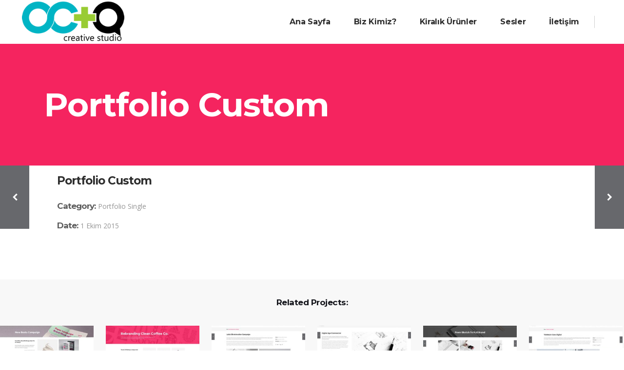

--- FILE ---
content_type: text/html; charset=UTF-8
request_url: https://octomedya.com.tr/portfolio_page/portfolio-custom/
body_size: 12369
content:
<!DOCTYPE html>
<html lang="tr">
<head>
	<meta charset="UTF-8"/>
	
	<link rel="profile" href="http://gmpg.org/xfn/11"/>
		
				<meta name="viewport" content="width=device-width,initial-scale=1,user-scalable=no">
					
						
						<link rel="shortcut icon" type="image/x-icon" href="https://octomedya.com.tr/wp-content/uploads/2021/04/favicon.png">
			<link rel="apple-touch-icon" href="https://octomedya.com.tr/wp-content/uploads/2021/04/favicon.png"/>
			
	<title>Portfolio Custom &#8211; Octo Medya</title>
<meta name='robots' content='max-image-preview:large' />
<link rel='dns-prefetch' href='//fonts.googleapis.com' />
<link rel="alternate" type="application/rss+xml" title="Octo Medya &raquo; akışı" href="https://octomedya.com.tr/feed/" />
<link rel="alternate" type="application/rss+xml" title="Octo Medya &raquo; yorum akışı" href="https://octomedya.com.tr/comments/feed/" />

<script>
var MP3jPLAYLISTS = [];
var MP3jPLAYERS = [];
</script>
<link rel="alternate" type="application/rss+xml" title="Octo Medya &raquo; Portfolio Custom yorum akışı" href="https://octomedya.com.tr/portfolio_page/portfolio-custom/feed/" />
<link rel="alternate" title="oEmbed (JSON)" type="application/json+oembed" href="https://octomedya.com.tr/wp-json/oembed/1.0/embed?url=https%3A%2F%2Foctomedya.com.tr%2Fportfolio_page%2Fportfolio-custom%2F" />
<link rel="alternate" title="oEmbed (XML)" type="text/xml+oembed" href="https://octomedya.com.tr/wp-json/oembed/1.0/embed?url=https%3A%2F%2Foctomedya.com.tr%2Fportfolio_page%2Fportfolio-custom%2F&#038;format=xml" />
<style id='wp-img-auto-sizes-contain-inline-css' type='text/css'>
img:is([sizes=auto i],[sizes^="auto," i]){contain-intrinsic-size:3000px 1500px}
/*# sourceURL=wp-img-auto-sizes-contain-inline-css */
</style>
<link rel='stylesheet' id='layerslider-css' href='https://octomedya.com.tr/wp-content/plugins/LayerSlider/assets/static/layerslider/css/layerslider.css?ver=6.11.2' type='text/css' media='all' />
<style id='wp-emoji-styles-inline-css' type='text/css'>

	img.wp-smiley, img.emoji {
		display: inline !important;
		border: none !important;
		box-shadow: none !important;
		height: 1em !important;
		width: 1em !important;
		margin: 0 0.07em !important;
		vertical-align: -0.1em !important;
		background: none !important;
		padding: 0 !important;
	}
/*# sourceURL=wp-emoji-styles-inline-css */
</style>
<style id='wp-block-library-inline-css' type='text/css'>
:root{--wp-block-synced-color:#7a00df;--wp-block-synced-color--rgb:122,0,223;--wp-bound-block-color:var(--wp-block-synced-color);--wp-editor-canvas-background:#ddd;--wp-admin-theme-color:#007cba;--wp-admin-theme-color--rgb:0,124,186;--wp-admin-theme-color-darker-10:#006ba1;--wp-admin-theme-color-darker-10--rgb:0,107,160.5;--wp-admin-theme-color-darker-20:#005a87;--wp-admin-theme-color-darker-20--rgb:0,90,135;--wp-admin-border-width-focus:2px}@media (min-resolution:192dpi){:root{--wp-admin-border-width-focus:1.5px}}.wp-element-button{cursor:pointer}:root .has-very-light-gray-background-color{background-color:#eee}:root .has-very-dark-gray-background-color{background-color:#313131}:root .has-very-light-gray-color{color:#eee}:root .has-very-dark-gray-color{color:#313131}:root .has-vivid-green-cyan-to-vivid-cyan-blue-gradient-background{background:linear-gradient(135deg,#00d084,#0693e3)}:root .has-purple-crush-gradient-background{background:linear-gradient(135deg,#34e2e4,#4721fb 50%,#ab1dfe)}:root .has-hazy-dawn-gradient-background{background:linear-gradient(135deg,#faaca8,#dad0ec)}:root .has-subdued-olive-gradient-background{background:linear-gradient(135deg,#fafae1,#67a671)}:root .has-atomic-cream-gradient-background{background:linear-gradient(135deg,#fdd79a,#004a59)}:root .has-nightshade-gradient-background{background:linear-gradient(135deg,#330968,#31cdcf)}:root .has-midnight-gradient-background{background:linear-gradient(135deg,#020381,#2874fc)}:root{--wp--preset--font-size--normal:16px;--wp--preset--font-size--huge:42px}.has-regular-font-size{font-size:1em}.has-larger-font-size{font-size:2.625em}.has-normal-font-size{font-size:var(--wp--preset--font-size--normal)}.has-huge-font-size{font-size:var(--wp--preset--font-size--huge)}.has-text-align-center{text-align:center}.has-text-align-left{text-align:left}.has-text-align-right{text-align:right}.has-fit-text{white-space:nowrap!important}#end-resizable-editor-section{display:none}.aligncenter{clear:both}.items-justified-left{justify-content:flex-start}.items-justified-center{justify-content:center}.items-justified-right{justify-content:flex-end}.items-justified-space-between{justify-content:space-between}.screen-reader-text{border:0;clip-path:inset(50%);height:1px;margin:-1px;overflow:hidden;padding:0;position:absolute;width:1px;word-wrap:normal!important}.screen-reader-text:focus{background-color:#ddd;clip-path:none;color:#444;display:block;font-size:1em;height:auto;left:5px;line-height:normal;padding:15px 23px 14px;text-decoration:none;top:5px;width:auto;z-index:100000}html :where(.has-border-color){border-style:solid}html :where([style*=border-top-color]){border-top-style:solid}html :where([style*=border-right-color]){border-right-style:solid}html :where([style*=border-bottom-color]){border-bottom-style:solid}html :where([style*=border-left-color]){border-left-style:solid}html :where([style*=border-width]){border-style:solid}html :where([style*=border-top-width]){border-top-style:solid}html :where([style*=border-right-width]){border-right-style:solid}html :where([style*=border-bottom-width]){border-bottom-style:solid}html :where([style*=border-left-width]){border-left-style:solid}html :where(img[class*=wp-image-]){height:auto;max-width:100%}:where(figure){margin:0 0 1em}html :where(.is-position-sticky){--wp-admin--admin-bar--position-offset:var(--wp-admin--admin-bar--height,0px)}@media screen and (max-width:600px){html :where(.is-position-sticky){--wp-admin--admin-bar--position-offset:0px}}

/*# sourceURL=wp-block-library-inline-css */
</style><style id='global-styles-inline-css' type='text/css'>
:root{--wp--preset--aspect-ratio--square: 1;--wp--preset--aspect-ratio--4-3: 4/3;--wp--preset--aspect-ratio--3-4: 3/4;--wp--preset--aspect-ratio--3-2: 3/2;--wp--preset--aspect-ratio--2-3: 2/3;--wp--preset--aspect-ratio--16-9: 16/9;--wp--preset--aspect-ratio--9-16: 9/16;--wp--preset--color--black: #000000;--wp--preset--color--cyan-bluish-gray: #abb8c3;--wp--preset--color--white: #ffffff;--wp--preset--color--pale-pink: #f78da7;--wp--preset--color--vivid-red: #cf2e2e;--wp--preset--color--luminous-vivid-orange: #ff6900;--wp--preset--color--luminous-vivid-amber: #fcb900;--wp--preset--color--light-green-cyan: #7bdcb5;--wp--preset--color--vivid-green-cyan: #00d084;--wp--preset--color--pale-cyan-blue: #8ed1fc;--wp--preset--color--vivid-cyan-blue: #0693e3;--wp--preset--color--vivid-purple: #9b51e0;--wp--preset--gradient--vivid-cyan-blue-to-vivid-purple: linear-gradient(135deg,rgb(6,147,227) 0%,rgb(155,81,224) 100%);--wp--preset--gradient--light-green-cyan-to-vivid-green-cyan: linear-gradient(135deg,rgb(122,220,180) 0%,rgb(0,208,130) 100%);--wp--preset--gradient--luminous-vivid-amber-to-luminous-vivid-orange: linear-gradient(135deg,rgb(252,185,0) 0%,rgb(255,105,0) 100%);--wp--preset--gradient--luminous-vivid-orange-to-vivid-red: linear-gradient(135deg,rgb(255,105,0) 0%,rgb(207,46,46) 100%);--wp--preset--gradient--very-light-gray-to-cyan-bluish-gray: linear-gradient(135deg,rgb(238,238,238) 0%,rgb(169,184,195) 100%);--wp--preset--gradient--cool-to-warm-spectrum: linear-gradient(135deg,rgb(74,234,220) 0%,rgb(151,120,209) 20%,rgb(207,42,186) 40%,rgb(238,44,130) 60%,rgb(251,105,98) 80%,rgb(254,248,76) 100%);--wp--preset--gradient--blush-light-purple: linear-gradient(135deg,rgb(255,206,236) 0%,rgb(152,150,240) 100%);--wp--preset--gradient--blush-bordeaux: linear-gradient(135deg,rgb(254,205,165) 0%,rgb(254,45,45) 50%,rgb(107,0,62) 100%);--wp--preset--gradient--luminous-dusk: linear-gradient(135deg,rgb(255,203,112) 0%,rgb(199,81,192) 50%,rgb(65,88,208) 100%);--wp--preset--gradient--pale-ocean: linear-gradient(135deg,rgb(255,245,203) 0%,rgb(182,227,212) 50%,rgb(51,167,181) 100%);--wp--preset--gradient--electric-grass: linear-gradient(135deg,rgb(202,248,128) 0%,rgb(113,206,126) 100%);--wp--preset--gradient--midnight: linear-gradient(135deg,rgb(2,3,129) 0%,rgb(40,116,252) 100%);--wp--preset--font-size--small: 13px;--wp--preset--font-size--medium: 20px;--wp--preset--font-size--large: 36px;--wp--preset--font-size--x-large: 42px;--wp--preset--spacing--20: 0.44rem;--wp--preset--spacing--30: 0.67rem;--wp--preset--spacing--40: 1rem;--wp--preset--spacing--50: 1.5rem;--wp--preset--spacing--60: 2.25rem;--wp--preset--spacing--70: 3.38rem;--wp--preset--spacing--80: 5.06rem;--wp--preset--shadow--natural: 6px 6px 9px rgba(0, 0, 0, 0.2);--wp--preset--shadow--deep: 12px 12px 50px rgba(0, 0, 0, 0.4);--wp--preset--shadow--sharp: 6px 6px 0px rgba(0, 0, 0, 0.2);--wp--preset--shadow--outlined: 6px 6px 0px -3px rgb(255, 255, 255), 6px 6px rgb(0, 0, 0);--wp--preset--shadow--crisp: 6px 6px 0px rgb(0, 0, 0);}:where(.is-layout-flex){gap: 0.5em;}:where(.is-layout-grid){gap: 0.5em;}body .is-layout-flex{display: flex;}.is-layout-flex{flex-wrap: wrap;align-items: center;}.is-layout-flex > :is(*, div){margin: 0;}body .is-layout-grid{display: grid;}.is-layout-grid > :is(*, div){margin: 0;}:where(.wp-block-columns.is-layout-flex){gap: 2em;}:where(.wp-block-columns.is-layout-grid){gap: 2em;}:where(.wp-block-post-template.is-layout-flex){gap: 1.25em;}:where(.wp-block-post-template.is-layout-grid){gap: 1.25em;}.has-black-color{color: var(--wp--preset--color--black) !important;}.has-cyan-bluish-gray-color{color: var(--wp--preset--color--cyan-bluish-gray) !important;}.has-white-color{color: var(--wp--preset--color--white) !important;}.has-pale-pink-color{color: var(--wp--preset--color--pale-pink) !important;}.has-vivid-red-color{color: var(--wp--preset--color--vivid-red) !important;}.has-luminous-vivid-orange-color{color: var(--wp--preset--color--luminous-vivid-orange) !important;}.has-luminous-vivid-amber-color{color: var(--wp--preset--color--luminous-vivid-amber) !important;}.has-light-green-cyan-color{color: var(--wp--preset--color--light-green-cyan) !important;}.has-vivid-green-cyan-color{color: var(--wp--preset--color--vivid-green-cyan) !important;}.has-pale-cyan-blue-color{color: var(--wp--preset--color--pale-cyan-blue) !important;}.has-vivid-cyan-blue-color{color: var(--wp--preset--color--vivid-cyan-blue) !important;}.has-vivid-purple-color{color: var(--wp--preset--color--vivid-purple) !important;}.has-black-background-color{background-color: var(--wp--preset--color--black) !important;}.has-cyan-bluish-gray-background-color{background-color: var(--wp--preset--color--cyan-bluish-gray) !important;}.has-white-background-color{background-color: var(--wp--preset--color--white) !important;}.has-pale-pink-background-color{background-color: var(--wp--preset--color--pale-pink) !important;}.has-vivid-red-background-color{background-color: var(--wp--preset--color--vivid-red) !important;}.has-luminous-vivid-orange-background-color{background-color: var(--wp--preset--color--luminous-vivid-orange) !important;}.has-luminous-vivid-amber-background-color{background-color: var(--wp--preset--color--luminous-vivid-amber) !important;}.has-light-green-cyan-background-color{background-color: var(--wp--preset--color--light-green-cyan) !important;}.has-vivid-green-cyan-background-color{background-color: var(--wp--preset--color--vivid-green-cyan) !important;}.has-pale-cyan-blue-background-color{background-color: var(--wp--preset--color--pale-cyan-blue) !important;}.has-vivid-cyan-blue-background-color{background-color: var(--wp--preset--color--vivid-cyan-blue) !important;}.has-vivid-purple-background-color{background-color: var(--wp--preset--color--vivid-purple) !important;}.has-black-border-color{border-color: var(--wp--preset--color--black) !important;}.has-cyan-bluish-gray-border-color{border-color: var(--wp--preset--color--cyan-bluish-gray) !important;}.has-white-border-color{border-color: var(--wp--preset--color--white) !important;}.has-pale-pink-border-color{border-color: var(--wp--preset--color--pale-pink) !important;}.has-vivid-red-border-color{border-color: var(--wp--preset--color--vivid-red) !important;}.has-luminous-vivid-orange-border-color{border-color: var(--wp--preset--color--luminous-vivid-orange) !important;}.has-luminous-vivid-amber-border-color{border-color: var(--wp--preset--color--luminous-vivid-amber) !important;}.has-light-green-cyan-border-color{border-color: var(--wp--preset--color--light-green-cyan) !important;}.has-vivid-green-cyan-border-color{border-color: var(--wp--preset--color--vivid-green-cyan) !important;}.has-pale-cyan-blue-border-color{border-color: var(--wp--preset--color--pale-cyan-blue) !important;}.has-vivid-cyan-blue-border-color{border-color: var(--wp--preset--color--vivid-cyan-blue) !important;}.has-vivid-purple-border-color{border-color: var(--wp--preset--color--vivid-purple) !important;}.has-vivid-cyan-blue-to-vivid-purple-gradient-background{background: var(--wp--preset--gradient--vivid-cyan-blue-to-vivid-purple) !important;}.has-light-green-cyan-to-vivid-green-cyan-gradient-background{background: var(--wp--preset--gradient--light-green-cyan-to-vivid-green-cyan) !important;}.has-luminous-vivid-amber-to-luminous-vivid-orange-gradient-background{background: var(--wp--preset--gradient--luminous-vivid-amber-to-luminous-vivid-orange) !important;}.has-luminous-vivid-orange-to-vivid-red-gradient-background{background: var(--wp--preset--gradient--luminous-vivid-orange-to-vivid-red) !important;}.has-very-light-gray-to-cyan-bluish-gray-gradient-background{background: var(--wp--preset--gradient--very-light-gray-to-cyan-bluish-gray) !important;}.has-cool-to-warm-spectrum-gradient-background{background: var(--wp--preset--gradient--cool-to-warm-spectrum) !important;}.has-blush-light-purple-gradient-background{background: var(--wp--preset--gradient--blush-light-purple) !important;}.has-blush-bordeaux-gradient-background{background: var(--wp--preset--gradient--blush-bordeaux) !important;}.has-luminous-dusk-gradient-background{background: var(--wp--preset--gradient--luminous-dusk) !important;}.has-pale-ocean-gradient-background{background: var(--wp--preset--gradient--pale-ocean) !important;}.has-electric-grass-gradient-background{background: var(--wp--preset--gradient--electric-grass) !important;}.has-midnight-gradient-background{background: var(--wp--preset--gradient--midnight) !important;}.has-small-font-size{font-size: var(--wp--preset--font-size--small) !important;}.has-medium-font-size{font-size: var(--wp--preset--font-size--medium) !important;}.has-large-font-size{font-size: var(--wp--preset--font-size--large) !important;}.has-x-large-font-size{font-size: var(--wp--preset--font-size--x-large) !important;}
/*# sourceURL=global-styles-inline-css */
</style>

<style id='classic-theme-styles-inline-css' type='text/css'>
/*! This file is auto-generated */
.wp-block-button__link{color:#fff;background-color:#32373c;border-radius:9999px;box-shadow:none;text-decoration:none;padding:calc(.667em + 2px) calc(1.333em + 2px);font-size:1.125em}.wp-block-file__button{background:#32373c;color:#fff;text-decoration:none}
/*# sourceURL=/wp-includes/css/classic-themes.min.css */
</style>
<link rel='stylesheet' id='cfc_style-css' href='https://octomedya.com.tr/wp-content/plugins/cf7-customizer/assets/css/style.min.css?ver=1.0' type='text/css' media='all' />
<link rel='stylesheet' id='contact-form-7-css' href='https://octomedya.com.tr/wp-content/plugins/contact-form-7/includes/css/styles.css?ver=5.4' type='text/css' media='all' />
<link rel='stylesheet' id='mediaelement-css' href='https://octomedya.com.tr/wp-includes/js/mediaelement/mediaelementplayer-legacy.min.css?ver=4.2.17' type='text/css' media='all' />
<link rel='stylesheet' id='wp-mediaelement-css' href='https://octomedya.com.tr/wp-includes/js/mediaelement/wp-mediaelement.min.css?ver=6.9' type='text/css' media='all' />
<link rel='stylesheet' id='pitch-default-style-css' href='https://octomedya.com.tr/wp-content/themes/pitchwp/style.css?ver=6.9' type='text/css' media='all' />
<link rel='stylesheet' id='pitch-stylesheet-css' href='https://octomedya.com.tr/wp-content/themes/pitchwp/css/stylesheet.min.css?ver=6.9' type='text/css' media='all' />
<link rel='stylesheet' id='pitch-mac-style-css' href='https://octomedya.com.tr/wp-content/themes/pitchwp/css/mac_stylesheet.css?ver=6.9' type='text/css' media='all' />
<link rel='stylesheet' id='pitch-webkit-style-css' href='https://octomedya.com.tr/wp-content/themes/pitchwp/css/webkit_stylesheet.css?ver=6.9' type='text/css' media='all' />
<link rel='stylesheet' id='pitch-blog-css' href='https://octomedya.com.tr/wp-content/themes/pitchwp/css/blog.min.css?ver=6.9' type='text/css' media='all' />
<link rel='stylesheet' id='pitch-responsive-css' href='https://octomedya.com.tr/wp-content/themes/pitchwp/css/responsive.min.css?ver=6.9' type='text/css' media='all' />
<link rel='stylesheet' id='pitch-font_awesome-css' href='https://octomedya.com.tr/wp-content/themes/pitchwp/css/font-awesome/css/font-awesome.min.css?ver=6.9' type='text/css' media='all' />
<link rel='stylesheet' id='pitch-font_elegant-css' href='https://octomedya.com.tr/wp-content/themes/pitchwp/css/elegant-icons/style.min.css?ver=6.9' type='text/css' media='all' />
<link rel='stylesheet' id='pitch-ion_icons-css' href='https://octomedya.com.tr/wp-content/themes/pitchwp/css/ion-icons/css/ionicons.min.css?ver=6.9' type='text/css' media='all' />
<link rel='stylesheet' id='pitch-linea_icons-css' href='https://octomedya.com.tr/wp-content/themes/pitchwp/css/linea-icons/style.css?ver=6.9' type='text/css' media='all' />
<link rel='stylesheet' id='pitch-simple_line_icons-css' href='https://octomedya.com.tr/wp-content/themes/pitchwp/css/simple-line-icons/simple-line-icons.css?ver=6.9' type='text/css' media='all' />
<link rel='stylesheet' id='pitch-dripicons-css' href='https://octomedya.com.tr/wp-content/themes/pitchwp/css/dripicons/dripicons.css?ver=6.9' type='text/css' media='all' />
<link rel='stylesheet' id='pitch-style-dynamic-css' href='https://octomedya.com.tr/wp-content/themes/pitchwp/css/style_dynamic.css?ver=1619649952' type='text/css' media='all' />
<link rel='stylesheet' id='pitch-style-dynamic-responsive-css' href='https://octomedya.com.tr/wp-content/themes/pitchwp/css/style_dynamic_responsive.css?ver=1619649952' type='text/css' media='all' />
<link rel='stylesheet' id='js_composer_front-css' href='https://octomedya.com.tr/wp-content/plugins/js_composer/assets/css/js_composer.min.css?ver=6.4.1' type='text/css' media='all' />
<link rel='stylesheet' id='pitch-google-fonts-css' href='https://fonts.googleapis.com/css?family=Open+Sans%3A100%2C100i%2C200%2C200i%2C300%2C300i%2C400%2C400i%2C500%2C500i%2C600%2C600i%2C700%2C700i%2C800%2C800i%2C900%2C900i%7CMontserrat%3A100%2C100i%2C200%2C200i%2C300%2C300i%2C400%2C400i%2C500%2C500i%2C600%2C600i%2C700%2C700i%2C800%2C800i%2C900%2C900i&#038;subset=latin%2Clatin-ext&#038;ver=1.0.0' type='text/css' media='all' />
<link rel='stylesheet' id='select2-css' href='https://octomedya.com.tr/wp-content/themes/pitchwp/framework/admin/assets/css/select2.min.css?ver=6.9' type='text/css' media='all' />
<link rel='stylesheet' id='pitch-core-dashboard-style-css' href='https://octomedya.com.tr/wp-content/plugins/select-core/modules/core-dashboard/assets/css/core-dashboard.min.css?ver=6.9' type='text/css' media='all' />
<link rel='stylesheet' id='tf-compiled-options-cfc-css' href='https://octomedya.com.tr/wp-content/uploads/titan-framework-cfc-css.css?ver=6.9' type='text/css' media='all' />
<link rel='stylesheet' id='mp3-jplayer-css' href='https://octomedya.com.tr/wp-content/plugins/mp3-jplayer/css/dark.css?ver=2.7.3' type='text/css' media='all' />
<script type="text/javascript" src="https://octomedya.com.tr/wp-includes/js/jquery/jquery.min.js?ver=3.7.1" id="jquery-core-js"></script>
<script type="text/javascript" src="https://octomedya.com.tr/wp-includes/js/jquery/jquery-migrate.min.js?ver=3.4.1" id="jquery-migrate-js"></script>
<script type="text/javascript" id="layerslider-utils-js-extra">
/* <![CDATA[ */
var LS_Meta = {"v":"6.11.2","fixGSAP":"1"};
//# sourceURL=layerslider-utils-js-extra
/* ]]> */
</script>
<script type="text/javascript" src="https://octomedya.com.tr/wp-content/plugins/LayerSlider/assets/static/layerslider/js/layerslider.utils.js?ver=6.11.2" id="layerslider-utils-js"></script>
<script type="text/javascript" src="https://octomedya.com.tr/wp-content/plugins/LayerSlider/assets/static/layerslider/js/layerslider.kreaturamedia.jquery.js?ver=6.11.2" id="layerslider-js"></script>
<script type="text/javascript" src="https://octomedya.com.tr/wp-content/plugins/LayerSlider/assets/static/layerslider/js/layerslider.transitions.js?ver=6.11.2" id="layerslider-transitions-js"></script>
<script type="text/javascript" src="https://octomedya.com.tr/wp-content/plugins/cf7-customizer/assets/js/custom.min.js?ver=6.9" id="cfc_customJs-js"></script>
<meta name="generator" content="Powered by LayerSlider 6.11.2 - Multi-Purpose, Responsive, Parallax, Mobile-Friendly Slider Plugin for WordPress." />
<!-- LayerSlider updates and docs at: https://layerslider.kreaturamedia.com -->
<link rel="https://api.w.org/" href="https://octomedya.com.tr/wp-json/" /><link rel="EditURI" type="application/rsd+xml" title="RSD" href="https://octomedya.com.tr/xmlrpc.php?rsd" />
<meta name="generator" content="WordPress 6.9" />
<link rel="canonical" href="https://octomedya.com.tr/portfolio_page/portfolio-custom/" />
<link rel='shortlink' href='https://octomedya.com.tr/?p=55728' />
<style type="text/css">.recentcomments a{display:inline !important;padding:0 !important;margin:0 !important;}</style><meta name="generator" content="Powered by WPBakery Page Builder - drag and drop page builder for WordPress."/>
<noscript><style> .wpb_animate_when_almost_visible { opacity: 1; }</style></noscript>
<!-- Global site tag (gtag.js) - Google Analytics -->

<script async src="https://www.googletagmanager.com/gtag/js?id=UA-131784623-1"></script>
<script>
  window.dataLayer = window.dataLayer || [];
  function gtag(){dataLayer.push(arguments);}
  gtag('js', new Date());

  gtag('config', 'UA-131784623-1');
</script>
<meta name="yandex-verification" content="3fd064a65b88df7a" />
</head>
<body class="wp-singular portfolio_page-template-default single single-portfolio_page postid-55728 wp-theme-pitchwp select-core-1.5 pitch-theme-ver-3.4.1 grid_1300 vertical_menu_with_scroll blog_installed wpb-js-composer js-comp-ver-6.4.1 vc_responsive">

<div class="wrapper">
<div class="wrapper_inner">



			<header class="page_header scrolled_not_transparent fixed">
			<div class="header_inner clearfix">
							
		
			<div class="header_top_bottom_holder">
												<div class="header_bottom  header_full_width clearfix "  >
					
																			<div class="header_inner_left">
																									<div class="mobile_menu_button">
										<span>
											<i class="qode_icon_font_awesome fa fa-bars "></i>										</span>
									</div>
																
								
								
																	<div class="logo_wrapper" >
																				<div class="q_logo"><a  href="https://octomedya.com.tr/"><img class="normal" src="https://octomedya.com.tr/wp-content/uploads/2021/04/OCTO-LOGO-creative-studio-siyah-kucuk.png" alt="Logo"/><img class="light" src="https://octomedya.com.tr/wp-content/uploads/2021/04/octo_logo_beyaz.png" alt="Logo"/><img class="dark" src="https://octomedya.com.tr/wp-content/uploads/2021/04/OCTO-LOGO-creative-studio-siyah.png" alt="Logo"/><img class="sticky" src="https://octomedya.com.tr/wp-content/uploads/2021/04/OCTO-LOGO-creative-studio-siyah-kucuk.png" alt="Logo"/><img class="mobile" src="https://octomedya.com.tr/wp-content/uploads/2021/04/OCTO-MEDYA-2036.png" alt="Logo"/></a></div>
																			</div>
																
								
																							</div>
																																							<div class="header_inner_right">
										<div class="side_menu_button_wrapper right">
																						<div class="side_menu_button">
	
													
																								
																								
																							</div>
										</div>
									</div>
																																<nav class="main_menu drop_down   right">
									<ul id="menu-ana-menu" class=""><li id="nav-menu-item-57518" class="menu-item menu-item-type-post_type menu-item-object-page menu-item-home  narrow"><a href="https://octomedya.com.tr/" class=""><span class="item_inner"><span class="menu_icon_wrapper"><i class="menu_icon blank fa"></i></span><span class="item_text">Ana Sayfa</span></span><span class="plus"></span></a></li>
<li id="nav-menu-item-57251" class="menu-item menu-item-type-post_type menu-item-object-page menu-item-has-children  has_sub narrow"><a href="https://octomedya.com.tr/hakkimizda/" class=""><span class="item_inner"><span class="menu_icon_wrapper"><i class="menu_icon blank fa"></i></span><span class="item_text">Biz Kimiz?</span></span><span class="plus"></span></a>
<div class="second" ><div class="inner"><ul >
	<li id="nav-menu-item-57247" class="menu-item menu-item-type-post_type menu-item-object-page "><a href="https://octomedya.com.tr/hizmetlerimiz/" class=""><span class="item_inner"><span class="menu_icon_wrapper"><i class="menu_icon blank fa"></i></span><span class="item_text">Hizmetlerimiz</span></span><span class="plus"></span></a></li>
	<li id="nav-menu-item-57519" class="menu-item menu-item-type-post_type menu-item-object-page "><a href="https://octomedya.com.tr/gorsel-calismalar/" class=""><span class="item_inner"><span class="menu_icon_wrapper"><i class="menu_icon blank fa"></i></span><span class="item_text">Görsel Çalışmalarımız</span></span><span class="plus"></span></a></li>
	<li id="nav-menu-item-57249" class="menu-item menu-item-type-post_type menu-item-object-page "><a href="https://octomedya.com.tr/referanslar/" class=""><span class="item_inner"><span class="menu_icon_wrapper"><i class="menu_icon blank fa"></i></span><span class="item_text">Referanslarımız</span></span><span class="plus"></span></a></li>
	<li id="nav-menu-item-57145" class="menu-item menu-item-type-post_type menu-item-object-page "><a href="https://octomedya.com.tr/foto-galeri/" class=""><span class="item_inner"><span class="menu_icon_wrapper"><i class="menu_icon blank fa"></i></span><span class="item_text">Foto Galeri</span></span><span class="plus"></span></a></li>
</ul></div></div>
</li>
<li id="nav-menu-item-57446" class="menu-item menu-item-type-post_type menu-item-object-page menu-item-has-children  has_sub narrow"><a href="https://octomedya.com.tr/kiralik-urunler/" class=""><span class="item_inner"><span class="menu_icon_wrapper"><i class="menu_icon blank fa"></i></span><span class="item_text">Kiralık Ürünler</span></span><span class="plus"></span></a>
<div class="second" ><div class="inner"><ul >
	<li id="nav-menu-item-57290" class="menu-item menu-item-type-post_type menu-item-object-page "><a href="https://octomedya.com.tr/kameralar/" class=""><span class="item_inner"><span class="menu_icon_wrapper"><i class="menu_icon blank fa"></i></span><span class="item_text">Kameralar</span></span><span class="plus"></span></a></li>
	<li id="nav-menu-item-57143" class="menu-item menu-item-type-post_type menu-item-object-page "><a href="https://octomedya.com.tr/kamera-ekipmanlari/" class=""><span class="item_inner"><span class="menu_icon_wrapper"><i class="menu_icon blank fa"></i></span><span class="item_text">Kamera Ekipmanları</span></span><span class="plus"></span></a></li>
	<li id="nav-menu-item-57463" class="menu-item menu-item-type-post_type menu-item-object-page "><a href="https://octomedya.com.tr/hizmetler/" class=""><span class="item_inner"><span class="menu_icon_wrapper"><i class="menu_icon blank fa"></i></span><span class="item_text">Hizmetler</span></span><span class="plus"></span></a></li>
	<li id="nav-menu-item-57287" class="menu-item menu-item-type-post_type menu-item-object-page "><a href="https://octomedya.com.tr/isiklar/" class=""><span class="item_inner"><span class="menu_icon_wrapper"><i class="menu_icon blank fa"></i></span><span class="item_text">Işıklar</span></span><span class="plus"></span></a></li>
	<li id="nav-menu-item-57482" class="menu-item menu-item-type-post_type menu-item-object-page "><a href="https://octomedya.com.tr/ses-ekipmanlari/" class=""><span class="item_inner"><span class="menu_icon_wrapper"><i class="menu_icon blank fa"></i></span><span class="item_text">Ses Ekipmanları</span></span><span class="plus"></span></a></li>
	<li id="nav-menu-item-57509" class="menu-item menu-item-type-post_type menu-item-object-page "><a href="https://octomedya.com.tr/lensler/" class=""><span class="item_inner"><span class="menu_icon_wrapper"><i class="menu_icon blank fa"></i></span><span class="item_text">Lensler</span></span><span class="plus"></span></a></li>
</ul></div></div>
</li>
<li id="nav-menu-item-57411" class="menu-item menu-item-type-post_type menu-item-object-page  narrow"><a href="https://octomedya.com.tr/sesler/" class=""><span class="item_inner"><span class="menu_icon_wrapper"><i class="menu_icon blank fa"></i></span><span class="item_text">Sesler</span></span><span class="plus"></span></a></li>
<li id="nav-menu-item-57159" class="menu-item menu-item-type-post_type menu-item-object-page  narrow"><a href="https://octomedya.com.tr/iletisim/" class=""><span class="item_inner"><span class="menu_icon_wrapper"><i class="menu_icon blank fa"></i></span><span class="item_text">İletişim</span></span><span class="plus"></span></a></li>
</ul>																</nav>
																																							<nav class="mobile_menu">
									<ul id="menu-ana-menu-1" class=""><li id="mobile-menu-item-57518" class="menu-item menu-item-type-post_type menu-item-object-page menu-item-home  level0"><a href="https://octomedya.com.tr/" class=""><span>Ana Sayfa</span></a><span class="mobile_arrow"><i class="fa fa-angle-right"></i><i class="fa fa-angle-down"></i></span></li>
<li id="mobile-menu-item-57251" class="menu-item menu-item-type-post_type menu-item-object-page menu-item-has-children  has_sub level0"><a href="https://octomedya.com.tr/hakkimizda/" class=""><span>Biz Kimiz?</span></a><span class="mobile_arrow"><i class="fa fa-angle-right"></i><i class="fa fa-angle-down"></i></span>
<ul class="sub_menu">
	<li id="mobile-menu-item-57247" class="menu-item menu-item-type-post_type menu-item-object-page  level1"><a href="https://octomedya.com.tr/hizmetlerimiz/" class=""><span>Hizmetlerimiz</span></a><span class="mobile_arrow"><i class="fa fa-angle-right"></i><i class="fa fa-angle-down"></i></span></li>
	<li id="mobile-menu-item-57519" class="menu-item menu-item-type-post_type menu-item-object-page  level1"><a href="https://octomedya.com.tr/gorsel-calismalar/" class=""><span>Görsel Çalışmalarımız</span></a><span class="mobile_arrow"><i class="fa fa-angle-right"></i><i class="fa fa-angle-down"></i></span></li>
	<li id="mobile-menu-item-57249" class="menu-item menu-item-type-post_type menu-item-object-page  level1"><a href="https://octomedya.com.tr/referanslar/" class=""><span>Referanslarımız</span></a><span class="mobile_arrow"><i class="fa fa-angle-right"></i><i class="fa fa-angle-down"></i></span></li>
	<li id="mobile-menu-item-57145" class="menu-item menu-item-type-post_type menu-item-object-page  level1"><a href="https://octomedya.com.tr/foto-galeri/" class=""><span>Foto Galeri</span></a><span class="mobile_arrow"><i class="fa fa-angle-right"></i><i class="fa fa-angle-down"></i></span></li>
</ul>
</li>
<li id="mobile-menu-item-57446" class="menu-item menu-item-type-post_type menu-item-object-page menu-item-has-children  has_sub level0"><a href="https://octomedya.com.tr/kiralik-urunler/" class=""><span>Kiralık Ürünler</span></a><span class="mobile_arrow"><i class="fa fa-angle-right"></i><i class="fa fa-angle-down"></i></span>
<ul class="sub_menu">
	<li id="mobile-menu-item-57290" class="menu-item menu-item-type-post_type menu-item-object-page  level1"><a href="https://octomedya.com.tr/kameralar/" class=""><span>Kameralar</span></a><span class="mobile_arrow"><i class="fa fa-angle-right"></i><i class="fa fa-angle-down"></i></span></li>
	<li id="mobile-menu-item-57143" class="menu-item menu-item-type-post_type menu-item-object-page  level1"><a href="https://octomedya.com.tr/kamera-ekipmanlari/" class=""><span>Kamera Ekipmanları</span></a><span class="mobile_arrow"><i class="fa fa-angle-right"></i><i class="fa fa-angle-down"></i></span></li>
	<li id="mobile-menu-item-57463" class="menu-item menu-item-type-post_type menu-item-object-page  level1"><a href="https://octomedya.com.tr/hizmetler/" class=""><span>Hizmetler</span></a><span class="mobile_arrow"><i class="fa fa-angle-right"></i><i class="fa fa-angle-down"></i></span></li>
	<li id="mobile-menu-item-57287" class="menu-item menu-item-type-post_type menu-item-object-page  level1"><a href="https://octomedya.com.tr/isiklar/" class=""><span>Işıklar</span></a><span class="mobile_arrow"><i class="fa fa-angle-right"></i><i class="fa fa-angle-down"></i></span></li>
	<li id="mobile-menu-item-57482" class="menu-item menu-item-type-post_type menu-item-object-page  level1"><a href="https://octomedya.com.tr/ses-ekipmanlari/" class=""><span>Ses Ekipmanları</span></a><span class="mobile_arrow"><i class="fa fa-angle-right"></i><i class="fa fa-angle-down"></i></span></li>
	<li id="mobile-menu-item-57509" class="menu-item menu-item-type-post_type menu-item-object-page  level1"><a href="https://octomedya.com.tr/lensler/" class=""><span>Lensler</span></a><span class="mobile_arrow"><i class="fa fa-angle-right"></i><i class="fa fa-angle-down"></i></span></li>
</ul>
</li>
<li id="mobile-menu-item-57411" class="menu-item menu-item-type-post_type menu-item-object-page  level0"><a href="https://octomedya.com.tr/sesler/" class=""><span>Sesler</span></a><span class="mobile_arrow"><i class="fa fa-angle-right"></i><i class="fa fa-angle-down"></i></span></li>
<li id="mobile-menu-item-57159" class="menu-item menu-item-type-post_type menu-item-object-page  level0"><a href="https://octomedya.com.tr/iletisim/" class=""><span>İletişim</span></a><span class="mobile_arrow"><i class="fa fa-angle-right"></i><i class="fa fa-angle-down"></i></span></li>
</ul>								</nav>
													</div>
				</div>
			</div>
		</header>
		

			<a id='back_to_top' class="" href='#'>
			<span class="qode_icon_stack">
				<i class="qode_icon_font_awesome fa fa-chevron-up "></i>			</span>
		</a>
	




<div class="content content_top_margin">
			<div class="content_inner  ">
						<div class="title_outer title_without_animation"  data-height="250">
		<div class="title title_size_large position_left standard_title" style="height:250px;">
			<div class="image not_responsive"></div>
			
			<div class="title_holder"  style="height:250px;">
				<div class="container clearfix">
					<div class="container_inner clearfix">
						<div class="title_subtitle_holder title_content_background" >
                                                        								
									
									
									
																		
                                    									
									
									
									
                                    										          <h1 ><span >Portfolio Custom</span></h1>
									
									
									
									
                                    
									
								
																									
									
															                                						</div>
					</div>
				</div>
			</div>
		
		</div>
	</div>
				<div class="full_width" >
	<div class="full_width_inner" >
		<div class="portfolio_single  floating-right">
			<div class="container" >
	<div class="container_inner default_template_holder clearfix">
<div class="two_columns_66_33 clearfix portfolio_container">
	<div class="column1">
		<div class="column_inner">
			<div class="portfolio_images">
							</div>
		</div>
	</div>
	<div class="column2">
		<div class="column_inner">
			<div class="portfolio_detail portfolio_single_follow clearfix">
					<h3 class="portfolio_single_text_title" ><span>Portfolio Custom</span></h3>

<div class="info portfolio_single_content">
	</div> <!-- close div.portfolio_content -->	<div class="info portfolio_single_categories">
		<h6 class="info_section_title" >Category:</h6>
		<p>
			<span class="category">
			Portfolio Single			</span> <!-- close span.category -->
		</p>
	</div> <!-- close div.info.portfolio-categories -->


	<div class="info portfolio_single_custom_date">
		<h6 class="info_section_title" >Date:</h6>
        <p>1 Ekim 2015</p>
	</div>
			</div>
		</div>
	</div>
</div>
</div>
</div>            <div class="portfolio_related_projects_holder">
                <div class="portfolio_related_projects_title">
                    <p>Related Projects:</p>
                </div>
                <div class="portfolio_related_projects">
                    <ul class="related_projects">
                                                <li class="projects">
                        <div class="projects_holder">
                                                        <a href="https://octomedya.com.tr/portfolio_page/portfolio-masonry-right/" title="Portfolio Masonry Right">
                                <div class="project_image">
                                    <span class="image">
                                        <img width="306" height="229" src="https://octomedya.com.tr/wp-content/uploads/2015/10/landing-portfolio-masonry-right-306x229.jpg" alt="a" />                                    </span>
                                    <span class="project_overlay_holder">
                                        <span class="project_overlay_outer">
                                            <span class="project_overlay_inner">
                                                <i class="fa fa-plus"></i>
								            </span>
                                        </span>
                                    </span>
                                </div>
                                                            </a>
                        </div>
                    </li>
                                                <li class="projects">
                        <div class="projects_holder">
                                                        <a href="https://octomedya.com.tr/portfolio_page/portfolio-clients/" title="Portfolio Clients">
                                <div class="project_image">
                                    <span class="image">
                                        <img width="306" height="229" src="https://octomedya.com.tr/wp-content/uploads/2015/10/landing-portfolio-clients-306x229.jpg" alt="a" />                                    </span>
                                    <span class="project_overlay_holder">
                                        <span class="project_overlay_outer">
                                            <span class="project_overlay_inner">
                                                <i class="fa fa-plus"></i>
								            </span>
                                        </span>
                                    </span>
                                </div>
                                                            </a>
                        </div>
                    </li>
                                                <li class="projects">
                        <div class="projects_holder">
                                                        <a href="https://octomedya.com.tr/portfolio_page/masonry-gallery-bottom/" title="Masonry Gallery Bottom">
                                <div class="project_image">
                                    <span class="image">
                                        <img width="306" height="229" src="https://octomedya.com.tr/wp-content/uploads/2015/10/landing-portfolio-masonry-306x229.jpg" alt="a" />                                    </span>
                                    <span class="project_overlay_holder">
                                        <span class="project_overlay_outer">
                                            <span class="project_overlay_inner">
                                                <i class="fa fa-plus"></i>
								            </span>
                                        </span>
                                    </span>
                                </div>
                                                            </a>
                        </div>
                    </li>
                                                <li class="projects">
                        <div class="projects_holder">
                                                        <a href="https://octomedya.com.tr/portfolio_page/info-left/" title="Info Left">
                                <div class="project_image">
                                    <span class="image">
                                        <img width="306" height="229" src="https://octomedya.com.tr/wp-content/uploads/2015/10/landing-portfolio-fixed-306x229.jpg" alt="a" />                                    </span>
                                    <span class="project_overlay_holder">
                                        <span class="project_overlay_outer">
                                            <span class="project_overlay_inner">
                                                <i class="fa fa-plus"></i>
								            </span>
                                        </span>
                                    </span>
                                </div>
                                                            </a>
                        </div>
                    </li>
                                                <li class="projects">
                        <div class="projects_holder">
                                                        <a href="https://octomedya.com.tr/portfolio_page/standard-gallery/" title="Standard Gallery">
                                <div class="project_image">
                                    <span class="image">
                                        <img width="306" height="229" src="https://octomedya.com.tr/wp-content/uploads/2015/10/landing-portfolio-gallery-306x229.jpg" alt="a" />                                    </span>
                                    <span class="project_overlay_holder">
                                        <span class="project_overlay_outer">
                                            <span class="project_overlay_inner">
                                                <i class="fa fa-plus"></i>
								            </span>
                                        </span>
                                    </span>
                                </div>
                                                            </a>
                        </div>
                    </li>
                                                <li class="projects">
                        <div class="projects_holder">
                                                        <a href="https://octomedya.com.tr/portfolio_page/portfolio-slider/" title="Portfolio Slider">
                                <div class="project_image">
                                    <span class="image">
                                        <img width="306" height="229" src="https://octomedya.com.tr/wp-content/uploads/2015/10/landing-portfolio-slider-306x229.jpg" alt="a" />                                    </span>
                                    <span class="project_overlay_holder">
                                        <span class="project_overlay_outer">
                                            <span class="project_overlay_inner">
                                                <i class="fa fa-plus"></i>
								            </span>
                                        </span>
                                    </span>
                                </div>
                                                            </a>
                        </div>
                    </li>
                                                <li class="projects">
                        <div class="projects_holder">
                                                        <a href="https://octomedya.com.tr/portfolio_page/portfolio-centered/" title="Portfolio Centered">
                                <div class="project_image">
                                    <span class="image">
                                        <img width="306" height="229" src="https://octomedya.com.tr/wp-content/uploads/2015/10/landing-portfolio-central-306x229.jpg" alt="a" />                                    </span>
                                    <span class="project_overlay_holder">
                                        <span class="project_overlay_outer">
                                            <span class="project_overlay_inner">
                                                <i class="fa fa-plus"></i>
								            </span>
                                        </span>
                                    </span>
                                </div>
                                                            </a>
                        </div>
                    </li>
                            </ul>
                    
                    <ul class="caroufredsel-direction-nav">
                        <li>
                            <a id="caroufredsel-prev-828044765" class="caroufredsel-prev" href="#">
                                <span class="arrow_carrot-left"></span>
                            </a>
                        </li>
                        <li>
                            <a class="caroufredsel-next" id="caroufredsel-next-828044765" href="#">
                                <span class="arrow_carrot-right"></span>
                            </a>
                        </li>
                    </ul>
                </div>
            </div>
        

    <div class="portfolio_navigation">
        <div class="portfolio_navigation_inner">
                            <div class="portfolio_prev">
                    <a href="https://octomedya.com.tr/portfolio_page/info-left/" rel="prev"><span class="nav_arrow"><span class="fa fa-chevron-left"></span></span><span class="thumb"><img width="130" height="130" src="https://octomedya.com.tr/wp-content/uploads/2015/10/landing-portfolio-fixed-150x150.jpg" class="attachment-130x130 size-130x130 wp-post-image" alt="a" decoding="async" loading="lazy" /></span></a>                </div> <!-- close div.portfolio_prev -->
                                                    <div class="portfolio_next">
                    <a href="https://octomedya.com.tr/portfolio_page/masonry-gallery-bottom/" rel="next"><span class="thumb"><img width="130" height="130" src="https://octomedya.com.tr/wp-content/uploads/2015/10/landing-portfolio-masonry-150x150.jpg" class="attachment-130x130 size-130x130 wp-post-image" alt="a" decoding="async" loading="lazy" /></span><span class="nav_arrow"><span class="fa fa-chevron-right"></span></span></a>                </div> <!-- close div.portfolio_next -->
                    </div>
    </div> <!-- close div.portfolio_navigation -->
			</div> <!-- close div.portfolio single -->
	</div> <!-- close div.container inner -->
</div> <!-- close div.container -->	

    </div> <!-- close div.content_inner -->
</div>  <!-- close div.content -->


	<div id="social_icons_widget">
		<div class="social_icons_widget_inner">
					</div>
	</div>

</div> <!-- close div.wrapper_inner  -->
</div> <!-- close div.wrapper -->
<script type="speculationrules">
{"prefetch":[{"source":"document","where":{"and":[{"href_matches":"/*"},{"not":{"href_matches":["/wp-*.php","/wp-admin/*","/wp-content/uploads/*","/wp-content/*","/wp-content/plugins/*","/wp-content/themes/pitchwp/*","/*\\?(.+)"]}},{"not":{"selector_matches":"a[rel~=\"nofollow\"]"}},{"not":{"selector_matches":".no-prefetch, .no-prefetch a"}}]},"eagerness":"conservative"}]}
</script>
<script type="text/javascript" src="https://octomedya.com.tr/wp-includes/js/dist/hooks.min.js?ver=dd5603f07f9220ed27f1" id="wp-hooks-js"></script>
<script type="text/javascript" src="https://octomedya.com.tr/wp-includes/js/dist/i18n.min.js?ver=c26c3dc7bed366793375" id="wp-i18n-js"></script>
<script type="text/javascript" id="wp-i18n-js-after">
/* <![CDATA[ */
wp.i18n.setLocaleData( { 'text direction\u0004ltr': [ 'ltr' ] } );
//# sourceURL=wp-i18n-js-after
/* ]]> */
</script>
<script type="text/javascript" src="https://octomedya.com.tr/wp-includes/js/dist/url.min.js?ver=9e178c9516d1222dc834" id="wp-url-js"></script>
<script type="text/javascript" id="wp-api-fetch-js-translations">
/* <![CDATA[ */
( function( domain, translations ) {
	var localeData = translations.locale_data[ domain ] || translations.locale_data.messages;
	localeData[""].domain = domain;
	wp.i18n.setLocaleData( localeData, domain );
} )( "default", {"translation-revision-date":"2026-01-12 14:35:24+0000","generator":"GlotPress\/4.0.3","domain":"messages","locale_data":{"messages":{"":{"domain":"messages","plural-forms":"nplurals=2; plural=n > 1;","lang":"tr"},"Could not get a valid response from the server.":["Sunucudan ge\u00e7erli bir yan\u0131t al\u0131namad\u0131."],"Unable to connect. Please check your Internet connection.":["Ba\u011flan\u0131lam\u0131yor. L\u00fctfen internet ba\u011flant\u0131n\u0131z\u0131 kontrol edin."],"Media upload failed. If this is a photo or a large image, please scale it down and try again.":["Ortam kar\u015f\u0131ya y\u00fcklenemedi. Bir foto\u011fraf veya b\u00fcy\u00fck bir g\u00f6rsel y\u00fckl\u00fcyorsan\u0131z l\u00fctfen k\u00fc\u00e7\u00fclt\u00fcp yeniden deneyin."],"The response is not a valid JSON response.":["Yan\u0131t ge\u00e7erli bir JSON yan\u0131t\u0131 de\u011fil."]}},"comment":{"reference":"wp-includes\/js\/dist\/api-fetch.js"}} );
//# sourceURL=wp-api-fetch-js-translations
/* ]]> */
</script>
<script type="text/javascript" src="https://octomedya.com.tr/wp-includes/js/dist/api-fetch.min.js?ver=3a4d9af2b423048b0dee" id="wp-api-fetch-js"></script>
<script type="text/javascript" id="wp-api-fetch-js-after">
/* <![CDATA[ */
wp.apiFetch.use( wp.apiFetch.createRootURLMiddleware( "https://octomedya.com.tr/wp-json/" ) );
wp.apiFetch.nonceMiddleware = wp.apiFetch.createNonceMiddleware( "a8518c3373" );
wp.apiFetch.use( wp.apiFetch.nonceMiddleware );
wp.apiFetch.use( wp.apiFetch.mediaUploadMiddleware );
wp.apiFetch.nonceEndpoint = "https://octomedya.com.tr/wp-admin/admin-ajax.php?action=rest-nonce";
//# sourceURL=wp-api-fetch-js-after
/* ]]> */
</script>
<script type="text/javascript" src="https://octomedya.com.tr/wp-includes/js/dist/vendor/wp-polyfill.min.js?ver=3.15.0" id="wp-polyfill-js"></script>
<script type="text/javascript" id="contact-form-7-js-extra">
/* <![CDATA[ */
var wpcf7 = [];
//# sourceURL=contact-form-7-js-extra
/* ]]> */
</script>
<script type="text/javascript" src="https://octomedya.com.tr/wp-content/plugins/contact-form-7/includes/js/index.js?ver=5.4" id="contact-form-7-js"></script>
<script type="text/javascript" src="https://octomedya.com.tr/wp-includes/js/jquery/ui/core.min.js?ver=1.13.3" id="jquery-ui-core-js"></script>
<script type="text/javascript" src="https://octomedya.com.tr/wp-includes/js/jquery/ui/accordion.min.js?ver=1.13.3" id="jquery-ui-accordion-js"></script>
<script type="text/javascript" src="https://octomedya.com.tr/wp-includes/js/jquery/ui/datepicker.min.js?ver=1.13.3" id="jquery-ui-datepicker-js"></script>
<script type="text/javascript" id="jquery-ui-datepicker-js-after">
/* <![CDATA[ */
jQuery(function(jQuery){jQuery.datepicker.setDefaults({"closeText":"Kapat","currentText":"Bug\u00fcn","monthNames":["Ocak","\u015eubat","Mart","Nisan","May\u0131s","Haziran","Temmuz","A\u011fustos","Eyl\u00fcl","Ekim","Kas\u0131m","Aral\u0131k"],"monthNamesShort":["Oca","\u015eub","Mar","Nis","May","Haz","Tem","A\u011fu","Eyl","Eki","Kas","Ara"],"nextText":"Sonraki","prevText":"\u00d6nceki","dayNames":["Pazar","Pazartesi","Sal\u0131","\u00c7ar\u015famba","Per\u015fembe","Cuma","Cumartesi"],"dayNamesShort":["Paz","Pts","Sal","\u00c7ar","Per","Cum","Cts"],"dayNamesMin":["P","P","S","\u00c7","P","C","C"],"dateFormat":"d MM yy","firstDay":1,"isRTL":false});});
//# sourceURL=jquery-ui-datepicker-js-after
/* ]]> */
</script>
<script type="text/javascript" src="https://octomedya.com.tr/wp-includes/js/jquery/ui/effect.min.js?ver=1.13.3" id="jquery-effects-core-js"></script>
<script type="text/javascript" src="https://octomedya.com.tr/wp-includes/js/jquery/ui/effect-fade.min.js?ver=1.13.3" id="jquery-effects-fade-js"></script>
<script type="text/javascript" src="https://octomedya.com.tr/wp-includes/js/jquery/ui/effect-size.min.js?ver=1.13.3" id="jquery-effects-size-js"></script>
<script type="text/javascript" src="https://octomedya.com.tr/wp-includes/js/jquery/ui/effect-scale.min.js?ver=1.13.3" id="jquery-effects-scale-js"></script>
<script type="text/javascript" src="https://octomedya.com.tr/wp-includes/js/jquery/ui/effect-slide.min.js?ver=1.13.3" id="jquery-effects-slide-js"></script>
<script type="text/javascript" src="https://octomedya.com.tr/wp-includes/js/jquery/ui/mouse.min.js?ver=1.13.3" id="jquery-ui-mouse-js"></script>
<script type="text/javascript" src="https://octomedya.com.tr/wp-includes/js/jquery/ui/slider.min.js?ver=1.13.3" id="jquery-ui-slider-js"></script>
<script type="text/javascript" src="https://octomedya.com.tr/wp-includes/js/jquery/ui/tabs.min.js?ver=1.13.3" id="jquery-ui-tabs-js"></script>
<script type="text/javascript" src="https://octomedya.com.tr/wp-includes/js/jquery/jquery.form.min.js?ver=4.3.0" id="jquery-form-js"></script>
<script type="text/javascript" id="mediaelement-core-js-before">
/* <![CDATA[ */
var mejsL10n = {"language":"tr","strings":{"mejs.download-file":"Dosyay\u0131 indir","mejs.install-flash":"Flash oynat\u0131c\u0131n\u0131n etkin ya da kurulmam\u0131\u015f oldu\u011fu bir taray\u0131c\u0131 kullan\u0131yorsunuz. L\u00fctfen Flash oynat\u0131c\u0131 eklentinizi a\u00e7\u0131n ya da son s\u00fcr\u00fcm\u00fc https://get.adobe.com/flashplayer/ adresinden indirin","mejs.fullscreen":"Tam ekran","mejs.play":"Oynat","mejs.pause":"Durdur","mejs.time-slider":"Zaman ayar\u0131","mejs.time-help-text":"Sol/sa\u011f tu\u015flar\u0131 ile bir saniye, yukar\u0131/a\u015fa\u011f\u0131 tu\u015flar\u0131 ile 10 saniye ileri/geri atlay\u0131n.","mejs.live-broadcast":"Canl\u0131 yay\u0131n","mejs.volume-help-text":"Yukar\u0131/a\u015fa\u011f\u0131 tu\u015flar\u0131 ile sesi art\u0131r\u0131n ya da azalt\u0131n.","mejs.unmute":"Sesi a\u00e7","mejs.mute":"Sessiz","mejs.volume-slider":"Ses ayar\u0131","mejs.video-player":"Video oynat\u0131c\u0131","mejs.audio-player":"Ses oynat\u0131c\u0131","mejs.captions-subtitles":"Ba\u015fl\u0131klar/Alt yaz\u0131lar","mejs.captions-chapters":"B\u00f6l\u00fcmler","mejs.none":"Hi\u00e7biri","mejs.afrikaans":"Afrikanca","mejs.albanian":"Arnavut\u00e7a","mejs.arabic":"Arap\u00e7a","mejs.belarusian":"Beyaz Rus\u00e7a","mejs.bulgarian":"Bulgarca","mejs.catalan":"Katalanca","mejs.chinese":"\u00c7ince","mejs.chinese-simplified":"\u00c7ince (Basitle\u015ftirilmi\u015f)","mejs.chinese-traditional":"\u00c7ince (Geleneksel)","mejs.croatian":"H\u0131rvat\u00e7a","mejs.czech":"\u00c7ek\u00e7e","mejs.danish":"Danca","mejs.dutch":"Hollandal\u0131","mejs.english":"\u0130ngilizce","mejs.estonian":"Estonyaca","mejs.filipino":"Filipince","mejs.finnish":"Fince","mejs.french":"Frans\u0131z","mejs.galician":"Gali\u00e7yaca","mejs.german":"Almanca","mejs.greek":"Yunanca","mejs.haitian-creole":"Haiti kreyolu","mejs.hebrew":"\u0130branice","mejs.hindi":"Hint\u00e7e","mejs.hungarian":"Macarca","mejs.icelandic":"\u0130zlandaca","mejs.indonesian":"Endonezyaca","mejs.irish":"\u0130rlandaca","mejs.italian":"\u0130talyanca","mejs.japanese":"Japonca","mejs.korean":"Korece","mejs.latvian":"Letonca","mejs.lithuanian":"Litvanca","mejs.macedonian":"Makedonyaca","mejs.malay":"Malayaca","mejs.maltese":"Malta Dili","mejs.norwegian":"Norve\u00e7ce","mejs.persian":"Fars\u00e7a","mejs.polish":"Leh\u00e7e","mejs.portuguese":"Portekizce","mejs.romanian":"Romence","mejs.russian":"Rus\u00e7a","mejs.serbian":"S\u0131rp\u00e7a","mejs.slovak":"Slovak\u00e7a","mejs.slovenian":"Sloven Dili","mejs.spanish":"\u0130spanyolca","mejs.swahili":"Svahili Dili","mejs.swedish":"\u0130sve\u00e7\u00e7e","mejs.tagalog":"Tagalogca","mejs.thai":"Tay Dili","mejs.turkish":"T\u00fcrk\u00e7e","mejs.ukrainian":"Ukraynaca","mejs.vietnamese":"Vietnamca","mejs.welsh":"Galler Dili","mejs.yiddish":"Eskenazi Dili"}};
//# sourceURL=mediaelement-core-js-before
/* ]]> */
</script>
<script type="text/javascript" src="https://octomedya.com.tr/wp-includes/js/mediaelement/mediaelement-and-player.min.js?ver=4.2.17" id="mediaelement-core-js"></script>
<script type="text/javascript" src="https://octomedya.com.tr/wp-includes/js/mediaelement/mediaelement-migrate.min.js?ver=6.9" id="mediaelement-migrate-js"></script>
<script type="text/javascript" id="mediaelement-js-extra">
/* <![CDATA[ */
var _wpmejsSettings = {"pluginPath":"/wp-includes/js/mediaelement/","classPrefix":"mejs-","stretching":"responsive","audioShortcodeLibrary":"mediaelement","videoShortcodeLibrary":"mediaelement"};
//# sourceURL=mediaelement-js-extra
/* ]]> */
</script>
<script type="text/javascript" src="https://octomedya.com.tr/wp-includes/js/mediaelement/wp-mediaelement.min.js?ver=6.9" id="wp-mediaelement-js"></script>
<script type="text/javascript" src="https://octomedya.com.tr/wp-content/themes/pitchwp/js/plugins/doubletaptogo.js?ver=6.9" id="doubletaptogo-js"></script>
<script type="text/javascript" src="https://octomedya.com.tr/wp-content/themes/pitchwp/js/plugins/modernizr.min.js?ver=6.9" id="modernizr-js"></script>
<script type="text/javascript" src="https://octomedya.com.tr/wp-content/themes/pitchwp/js/plugins/jquery.appear.js?ver=6.9" id="appear-js"></script>
<script type="text/javascript" src="https://octomedya.com.tr/wp-includes/js/hoverIntent.min.js?ver=1.10.2" id="hoverIntent-js"></script>
<script type="text/javascript" src="https://octomedya.com.tr/wp-content/themes/pitchwp/js/plugins/absoluteCounter.min.js?ver=6.9" id="absoluteCounter-js"></script>
<script type="text/javascript" src="https://octomedya.com.tr/wp-content/themes/pitchwp/js/plugins/easypiechart.js?ver=6.9" id="easypiechart-js"></script>
<script type="text/javascript" src="https://octomedya.com.tr/wp-content/themes/pitchwp/js/plugins/jquery.mixitup.min.js?ver=6.9" id="mixitup-js"></script>
<script type="text/javascript" src="https://octomedya.com.tr/wp-content/themes/pitchwp/js/plugins/jquery.nicescroll.min.js?ver=6.9" id="nicescroll-js"></script>
<script type="text/javascript" src="https://octomedya.com.tr/wp-content/plugins/js_composer/assets/lib/prettyphoto/js/jquery.prettyPhoto.min.js?ver=6.4.1" id="prettyphoto-js"></script>
<script type="text/javascript" src="https://octomedya.com.tr/wp-content/themes/pitchwp/js/plugins/jquery.fitvids.js?ver=6.9" id="fitvids-js"></script>
<script type="text/javascript" src="https://octomedya.com.tr/wp-content/plugins/js_composer/assets/lib/bower/flexslider/jquery.flexslider-min.js?ver=6.4.1" id="flexslider-js"></script>
<script type="text/javascript" src="https://octomedya.com.tr/wp-content/themes/pitchwp/js/plugins/infinitescroll.min.js?ver=6.9" id="infinitescroll-js"></script>
<script type="text/javascript" src="https://octomedya.com.tr/wp-content/themes/pitchwp/js/plugins/jquery.waitforimages.js?ver=6.9" id="waitforimages-js"></script>
<script type="text/javascript" src="https://octomedya.com.tr/wp-content/themes/pitchwp/js/plugins/waypoints.min.js?ver=6.9" id="waypointss-js"></script>
<script type="text/javascript" src="https://octomedya.com.tr/wp-content/themes/pitchwp/js/plugins/jplayer.min.js?ver=6.9" id="jplayer-js"></script>
<script type="text/javascript" src="https://octomedya.com.tr/wp-content/themes/pitchwp/js/plugins/bootstrap.carousel.js?ver=6.9" id="bootstrap-carousel-js"></script>
<script type="text/javascript" src="https://octomedya.com.tr/wp-content/themes/pitchwp/js/plugins/skrollr.js?ver=6.9" id="skrollr-js"></script>
<script type="text/javascript" src="https://octomedya.com.tr/wp-content/themes/pitchwp/js/plugins/Chart.min.js?ver=6.9" id="Chart-js"></script>
<script type="text/javascript" src="https://octomedya.com.tr/wp-content/themes/pitchwp/js/plugins/jquery.easing.1.3.js?ver=6.9" id="jquery-easing-1.3-js"></script>
<script type="text/javascript" src="https://octomedya.com.tr/wp-content/themes/pitchwp/js/plugins/jquery.plugin.min.js?ver=6.9" id="jquery-plugin-js"></script>
<script type="text/javascript" src="https://octomedya.com.tr/wp-content/themes/pitchwp/js/plugins/jquery.countdown.min.js?ver=6.9" id="countdown-js"></script>
<script type="text/javascript" src="https://octomedya.com.tr/wp-content/themes/pitchwp/js/plugins/jquery.multiscroll.min.js?ver=6.9" id="multiscroll-js"></script>
<script type="text/javascript" src="https://octomedya.com.tr/wp-content/themes/pitchwp/js/plugins/jquery.carouFredSel-6.2.1.js?ver=6.9" id="carouFredSel-js"></script>
<script type="text/javascript" src="https://octomedya.com.tr/wp-content/themes/pitchwp/js/plugins/jquery.fullPage.min.js?ver=6.9" id="fullPage-js"></script>
<script type="text/javascript" src="https://octomedya.com.tr/wp-content/themes/pitchwp/js/plugins/lemmon-slider.js?ver=6.9" id="lemmonSlider-js"></script>
<script type="text/javascript" src="https://octomedya.com.tr/wp-content/themes/pitchwp/js/plugins/owl.carousel.min.js?ver=6.9" id="owl_carousel-js"></script>
<script type="text/javascript" src="https://octomedya.com.tr/wp-content/themes/pitchwp/js/plugins/jquery.mousewheel.min.js?ver=6.9" id="mousewheel-js"></script>
<script type="text/javascript" src="https://octomedya.com.tr/wp-content/themes/pitchwp/js/plugins/jquery.touchSwipe.min.js?ver=6.9" id="touchSwipe-js"></script>
<script type="text/javascript" src="https://octomedya.com.tr/wp-content/plugins/js_composer/assets/lib/bower/isotope/dist/isotope.pkgd.min.js?ver=6.4.1" id="isotope-js"></script>
<script type="text/javascript" src="https://octomedya.com.tr/wp-content/themes/pitchwp/js/default_dynamic.js?ver=1619649952" id="pitch-default-dynamic-js"></script>
<script type="text/javascript" src="https://octomedya.com.tr/wp-content/themes/pitchwp/js/default.min.js?ver=6.9" id="pitch-default-js"></script>
<script type="text/javascript" src="https://octomedya.com.tr/wp-content/themes/pitchwp/js/blog.min.js?ver=6.9" id="pitch-blog-js"></script>
<script type="text/javascript" src="https://octomedya.com.tr/wp-includes/js/comment-reply.min.js?ver=6.9" id="comment-reply-js" async="async" data-wp-strategy="async" fetchpriority="low"></script>
<script type="text/javascript" src="https://octomedya.com.tr/wp-content/plugins/js_composer/assets/js/dist/js_composer_front.min.js?ver=6.4.1" id="wpb_composer_front_js-js"></script>
<script type="text/javascript" id="qode-pitch-like-js-extra">
/* <![CDATA[ */
var qodeLike = {"ajaxurl":"https://octomedya.com.tr/wp-admin/admin-ajax.php"};
//# sourceURL=qode-pitch-like-js-extra
/* ]]> */
</script>
<script type="text/javascript" src="https://octomedya.com.tr/wp-content/themes/pitchwp/js/qode-like.js?ver=1.0" id="qode-pitch-like-js"></script>
<script id="wp-emoji-settings" type="application/json">
{"baseUrl":"https://s.w.org/images/core/emoji/17.0.2/72x72/","ext":".png","svgUrl":"https://s.w.org/images/core/emoji/17.0.2/svg/","svgExt":".svg","source":{"concatemoji":"https://octomedya.com.tr/wp-includes/js/wp-emoji-release.min.js?ver=6.9"}}
</script>
<script type="module">
/* <![CDATA[ */
/*! This file is auto-generated */
const a=JSON.parse(document.getElementById("wp-emoji-settings").textContent),o=(window._wpemojiSettings=a,"wpEmojiSettingsSupports"),s=["flag","emoji"];function i(e){try{var t={supportTests:e,timestamp:(new Date).valueOf()};sessionStorage.setItem(o,JSON.stringify(t))}catch(e){}}function c(e,t,n){e.clearRect(0,0,e.canvas.width,e.canvas.height),e.fillText(t,0,0);t=new Uint32Array(e.getImageData(0,0,e.canvas.width,e.canvas.height).data);e.clearRect(0,0,e.canvas.width,e.canvas.height),e.fillText(n,0,0);const a=new Uint32Array(e.getImageData(0,0,e.canvas.width,e.canvas.height).data);return t.every((e,t)=>e===a[t])}function p(e,t){e.clearRect(0,0,e.canvas.width,e.canvas.height),e.fillText(t,0,0);var n=e.getImageData(16,16,1,1);for(let e=0;e<n.data.length;e++)if(0!==n.data[e])return!1;return!0}function u(e,t,n,a){switch(t){case"flag":return n(e,"\ud83c\udff3\ufe0f\u200d\u26a7\ufe0f","\ud83c\udff3\ufe0f\u200b\u26a7\ufe0f")?!1:!n(e,"\ud83c\udde8\ud83c\uddf6","\ud83c\udde8\u200b\ud83c\uddf6")&&!n(e,"\ud83c\udff4\udb40\udc67\udb40\udc62\udb40\udc65\udb40\udc6e\udb40\udc67\udb40\udc7f","\ud83c\udff4\u200b\udb40\udc67\u200b\udb40\udc62\u200b\udb40\udc65\u200b\udb40\udc6e\u200b\udb40\udc67\u200b\udb40\udc7f");case"emoji":return!a(e,"\ud83e\u1fac8")}return!1}function f(e,t,n,a){let r;const o=(r="undefined"!=typeof WorkerGlobalScope&&self instanceof WorkerGlobalScope?new OffscreenCanvas(300,150):document.createElement("canvas")).getContext("2d",{willReadFrequently:!0}),s=(o.textBaseline="top",o.font="600 32px Arial",{});return e.forEach(e=>{s[e]=t(o,e,n,a)}),s}function r(e){var t=document.createElement("script");t.src=e,t.defer=!0,document.head.appendChild(t)}a.supports={everything:!0,everythingExceptFlag:!0},new Promise(t=>{let n=function(){try{var e=JSON.parse(sessionStorage.getItem(o));if("object"==typeof e&&"number"==typeof e.timestamp&&(new Date).valueOf()<e.timestamp+604800&&"object"==typeof e.supportTests)return e.supportTests}catch(e){}return null}();if(!n){if("undefined"!=typeof Worker&&"undefined"!=typeof OffscreenCanvas&&"undefined"!=typeof URL&&URL.createObjectURL&&"undefined"!=typeof Blob)try{var e="postMessage("+f.toString()+"("+[JSON.stringify(s),u.toString(),c.toString(),p.toString()].join(",")+"));",a=new Blob([e],{type:"text/javascript"});const r=new Worker(URL.createObjectURL(a),{name:"wpTestEmojiSupports"});return void(r.onmessage=e=>{i(n=e.data),r.terminate(),t(n)})}catch(e){}i(n=f(s,u,c,p))}t(n)}).then(e=>{for(const n in e)a.supports[n]=e[n],a.supports.everything=a.supports.everything&&a.supports[n],"flag"!==n&&(a.supports.everythingExceptFlag=a.supports.everythingExceptFlag&&a.supports[n]);var t;a.supports.everythingExceptFlag=a.supports.everythingExceptFlag&&!a.supports.flag,a.supports.everything||((t=a.source||{}).concatemoji?r(t.concatemoji):t.wpemoji&&t.twemoji&&(r(t.twemoji),r(t.wpemoji)))});
//# sourceURL=https://octomedya.com.tr/wp-includes/js/wp-emoji-loader.min.js
/* ]]> */
</script>
</body>
</html>	

--- FILE ---
content_type: text/css
request_url: https://octomedya.com.tr/wp-content/themes/pitchwp/css/style_dynamic.css?ver=1619649952
body_size: 3353
content:
		
						
				
				
				
				
								
				
				
				
				
				
		
				
		
				
				
				
				
				
					.content .content_inner > .container > .container_inner,
			.content .content_inner > .full_width > .full_width_inner,
			.content .content_inner .overlapping_content > .overlapping_content_inner > .container_inner,
			.content .content_inner .overlapping_content > .overlapping_content_inner > .full_width_inner
			{
			padding-top: 0px;
			}
				
					.content .content_inner > .container > .container_inner.default_template_holder,
			.content .content_inner .overlapping_content > .overlapping_content_inner > .container_inner.default_template_holder{
			padding-top: 44px;
			}
				
					@media only screen and (max-width: 1000px){
			.content .content_inner > .container > .container_inner,
			.content .content_inner > .full_width > .full_width_inner,
			.content .content_inner > .container > .container_inner.default_template_holder,
			.content .content_inner .overlapping_content > .overlapping_content_inner > .container_inner,
			.content .content_inner .overlapping_content > .overlapping_content_inner > .full_width_inner,
			.content .content_inner .overlapping_content > .overlapping_content_inner > .container_inner.default_template_holder{
			padding-top: 44px !important;
			}
			}
				
				
				
		
		
		
				
				
				
				
				
				
				
				
				
				
		
				
				
				
				
				
				
				
				
				
		
				
					
						.content{
			margin-top: 0;
			}
				
				
		
		header .header_bottom.left_menu_position .logo_wrapper{
		width: 94.5px;
		}
		
		
				
				
						
		
						
				
				
				
		
				
				
				
				
				
				
				
				
				
				
				
		
				
				
										
				
				
				
				
		
		
					.content.content_top_margin{
			margin-top: 90px !important;
			}
			
							.content.content_top_margin_negative{
				top: -90px !important;
				}
						
			.vertical_menu_enabled .content.content_top_margin{
			margin-top: 0px !important;
			}
			
					
				
		
				
		
		@media only screen and (min-width: 600px) and (max-width: 1000px) {
		body.page-template-full_screen .content{
		top: -90px !important;
		}
		}
		
		@media only screen and (max-width: 600px) {
		body.enable_full_screen_sections_on_small_screens.page-template-full_screen .content{
		top: -90px !important;
		}
		}
		
		
				
				
					header.sticky .logo_wrapper,
			header.sticky .side_menu_button,
			header.sticky .header_bottom_right_widget_holder,
			.side_menu.sticky .close_side_menu_holder{
			height: 60px !important;
			}
			
			header.sticky .side_menu_button_wrapper .side_menu_button a.search_icon_bckg_full{
			line-height: 60px !important;
			}
				
				
				
		
				
				
				
				
					@media only screen and (min-width: 1000px){
			header.fixed_hiding .q_logo a,
			header.fixed_hiding .q_logo{
			max-height: 95px;
			}
			}
					
				
				
		
				
				
				
					.touch section.parallax_section_holder{
			height: auto !important;
			min-height: 300px;
			background-position: center top !important;
			background-attachment: scroll;
			background-size: cover;
			}
				
				
		
				
		
				
				
				
				
				
		
		
				
		
		
				
				
				
		
				
								
				
				
					nav.main_menu > ul > li > a{
																								}
				
					.header_bottom #lang_sel > ul > li > a,
			.header_bottom #lang_sel_click > ul > li > a,
			.header_bottom #lang_sel ul > li:hover > a{
																								}
				
				
		
				
				
				
				
				
				
				
																						
				
				
		
				
		
				
				
						
						
				
		
				
		
				
				
		
				
				
				
				
		
				
				
		
				
				
		
				
				
				
		
				
				
									
									
		
				
		
				
				
				
		
				
		
		
				
				
				
		
				
				
				
				
				
				
				
				
				
				
				
				
				
				
						
							.drop_down .wide.wide_background .second  .inner > ul{
			background-color:transparent!important;
			border:none;
			}
		
				
		
		
								
		
				
						
				
						
				
		
								
				
				
				
				
				
				
						
				
				
				
				
				
		
							.q_list.circle ul>li,
			.q_list.line ul>li{
			letter-spacing: px			}
				
						
		
				.ordered.show_separator ol>li:not(:last-child):after{
		width: calc(100% - 30px);
		}
					.ordered ol li,
			.q_list.number ul>li{
			font-family: , sans-serif;letter-spacing: px			}
				
						
				
		
				
				
														
		
				
				
		
				
				
		
						
				
				
								
				
				
						
				
				
				
				
				
				
				
				
				
				
				
				
				
		
				
		
				
				
				
				
				
				
				
				
				
				
				
				
				
				
				
						
				
						
				
				
				
		
				
								
				
				
		
		
				
		
				
				
				
		
				
				
				
				
				
				
				
				
				
				
				
				
				
					.blog_holder.masonry article,
			.blog_holder.masonry_full_width article,
			.blog_holder.blog_masonry_meta_info_featured_on_side article,
			.blog_holder.masonry.blog_masonry_meta_info_featured_on_side article.format-link,
			.blog_holder.masonry.blog_masonry_meta_info_featured_on_side article.format-quote,
			.blog_holder.masonry_full_width.blog_masonry_meta_info_featured_on_side article.format-link,
			.blog_holder.masonry_full_width.blog_masonry_meta_info_featured_on_side article.format-quote{
			border-width: 1px			}
				
		
				
				
								
				
						
				
				
				
				
				
		
				
		
				
								
									.blog_holder.masonry .post_author,
			.blog_holder.masonry .post_author a,
			.blog_holder.masonry_full_width .post_author,
			.blog_holder.masonry_full_width .post_author a,
			.latest_post_holder .post_author, .latest_post_holder a.post_author_link{
			font-family: , sans-serif;font-size: px;line-height: px;letter-spacing: px;font-weight: ;font-style: ;text-transform: ;color: 			}
				
				
				
				
				
				
				
				
						
						
				
				
								
				
				
		
					.blog_holder.blog_single article .post_content > h2{
			font-family: , sans-serif;font-size: px;line-height: px;letter-spacing: px;font-weight: ;font-style: ;text-transform: ;color: 			}
				
					.blog_holder.blog_single article.format-quote .post_text .post_title h3,
			.blog_holder.blog_single article.format-link .post_text .post_title h3,
			.blog_holder.blog_single article.format-quote .post_text .quote_author{
			font-family: , sans-serif;font-size: px;line-height: px;letter-spacing: px;font-weight: ;font-style: ;text-transform: ;color: 			}
				
				
					.blog_holder article .post_info,
			.latest_post_holder .post_info_section span, .latest_post_holder .post_info_section a, .latest_post_holder .post_info_section:before{
			font-family: , sans-serif;font-size: px;line-height: px;letter-spacing: px;font-weight: ;font-style: ;text-transform: ;color: 			}
				
				
				
					.blog_holder.masonry .post_author,
			.blog_holder.masonry .post_author a,
			.blog_holder.masonry_full_width .post_author,
			.blog_holder.masonry_full_width .post_author a,
			.latest_post_holder .post_author, .latest_post_holder a.post_author_link{
			font-family: , sans-serif;font-size: px;line-height: px;letter-spacing: px;font-weight: ;font-style: ;text-transform: ;color: 			}
				
				
		
				
				
				
				
				
				
				
				
				
		
				
		
		
		
				
		
		
				
		
				
				
				
				
				
				
		
				
				
				
				
				
				
				
		
				
				
				
				
				
				
				
				
				
				
				
				
						
												
				
		
				
		
				
				
		
				
				
		
				
				
				
				
				
				
				
				
				
				
				
		
				
				
				
				
		
				
		
		
				
		
				
				
		
				
				
				
				
				
				
				
					.qbutton.big_large .button_icon,
			.qbutton.big_large_full_width .button_icon{
			font-size: px;			}
					
				
				
		
					
							.woocommerce ul.products li.product .add-to-cart-button-inner2 a.button.add_to_cart_button.fill_from_top .a_overlay,
				.woocommerce ul.products li.product .add-to-cart-button-inner2 a.button.add_to_cart_button.fill_from_bottom .a_overlay,
				.woocommerce ul.products li.product .add-to-cart-button-inner2 a.button.add_to_cart_button.fill_from_left .a_overlay{
				background-color:;
				}
				.woocommerce ul.products li.product .add-to-cart-button-inner2 a.added_to_cart{
				background-color: !important;
				}
						
							.woocommerce ul.products li.product .add-to-cart-button-inner2 a.added_to_cart{
				color: !important;
				}
						
							.woocommerce ul.products li.product .add-to-cart-button-inner2 a.button.add_to_cart_button.fill_from_top:hover,
				.woocommerce ul.products li.product .add-to-cart-button-inner2 a.button.add_to_cart_button.fill_from_bottom:hover,
				.woocommerce ul.products li.product .add-to-cart-button-inner2 a.button.add_to_cart_button.fill_from_left:hover{
				background-color:;
				}
										.woocommerce ul.products li.product .add-to-cart-button-inner2 a.button.add_to_cart_button.fill_from_top .a_overlay,
				.woocommerce ul.products li.product .add-to-cart-button-inner2 a.button.add_to_cart_button.fill_from_bottom .a_overlay,
				.woocommerce ul.products li.product .add-to-cart-button-inner2 a.button.add_to_cart_button.fill_from_left .a_overlay{
				border-radius:px;
				}
					
		
		
		
				
							#back_to_top > span{
			font-size: 14px;			}
					
				
				
		
				
				
				
				
		
				
		
				
				
		
				
				
						
				
				
				
				
				
				
		
				
				
				
				
		
				
		
				
		
				
				
				
				
				
		
				
		
		
				
				
		
		
		
				
				
				
		
				
				
				
				
		
				
		.q_team.below_image.social_style_between .q_team_social_holder_between.center{
		right: calc(50% - 23px);
		}
		
		.qode_pricing_tables .price_table_inner ul a.button_on_bottom{
		left: calc(50% - 24px);
		}
		
		
				
		
				
				
				
		
				
				
				
				
				
				
		
		
				
				
				
				
				
				
				
				
				
				
				
				
		
		
								
				
				
				
				
				
				
		
		
				
		
				
				
		
				
				
		
				
				
				
				
				
				
				
				
				
				
				
		
		
		
				
				
				
						
		
				
				
				
				
				
				
				
				
						
				
				
				
				
				
				
				
				
				
				
				
				
				
				
				
		
				
				
		
				
				
		
				
				
				
				
		
				
				
				
		
				
				
				
		
				
				
				
				
				
				
				
				
				
				
				
				
				
				
				
				
				
				
				
				
				
				
				
				
				
				
				
				
				
				
				
				
				
				
				
				
				
				
				
				
						
		
				
						
											@media only screen and (min-width: 768px){
			.footer_top .qode_column{
			text-align:  left			}
			}
												
				
				
				
				
		
		
		
				
				
						
				
				
				
				
				
				
				
				
				
		
							aside.sidebar{
			text-align: left			}
				
		
				
					aside.sidebar .widget > h4,
			.woocommerce aside.sidebar .widget h4{
			text-align:  left;
			}
				
				
				
				
				
				
				
				
				
				
				
				
				
				
				
				
				
				
					
						
						
					
				
		
								
		
				
				
				
				
				
				
				
				
				
				
		
					.woocommerce aside.sidebar ul.product_list_widget li a,
			.woocommerce aside.sidebar ul.product_list_widget li a span.product-title,
			aside.sidebar ul.product_list_widget li a,
			aside.sidebar ul.product_list_widget li a span.product-title{
			font-family: , sans-serif;font-size: px;line-height: px;letter-spacing: px;font-weight: ;font-style: ;text-transform: ;color: 			}
				
					.woocommerce aside.sidebar ul.product_list_widget li a:hover,
			.woocommerce aside.sidebar ul.product_list_widget li a span.product-title:hover,
			aside.sidebar ul.product_list_widget li a:hover,
			aside.sidebar ul.product_list_widget li a span.product-title:hover{
			color: 			}
				
					.woocommerce aside.sidebar ul.product_list_widget li span.amount,
			aside.sidebar ul.product_list_widget li span.amount{
			font-family: , sans-serif;font-size: px;line-height: px;letter-spacing: px;font-weight: ;font-style: ;text-transform: ;color: 			}
				
				
				
					.shopping_cart_dropdown ul li{
			border-color: 			}
						.shopping_cart_dropdown{
			background-color: ;border-color: 			}
				
					.shopping_cart_outer .cart_label,
			.shopping_cart_header .header_cart.with_button span.cart_label{
			font-family: , sans-serif !important;font-size: px;line-height: px;letter-spacing: px;font-weight: ;font-style: ;text-transform: ;color: 			}
				
					.shopping_cart_outer  .shopping_cart_header:hover .cart_label{
			color: 			}
				
					.shopping_cart_outer .header_cart_span{
			background-color: 			}
						.shopping_cart_header .header_cart i{
			color: ;font-size: px			}
				
					.shopping_cart_header:hover .header_cart i,
			header.dark:not(.sticky):not(.scrolled) .shopping_cart_outer:hover .shopping_cart_header .header_cart > i,
			header.light:not(.sticky):not(.scrolled) .shopping_cart_outer:hover .shopping_cart_header .header_cart > i{
			color: 			}
			.shopping_cart_outer:hover .shopping_cart_header  .header_cart_span{
			background-color: 			}
				
					.shopping_cart_outer .shopping_cart_header .header_cart_span,
			.shopping_cart_outer .shopping_cart_header .header_cart.with_button .header_cart_span{
			color: ;background-color: ;font-size: px			}
				
					.shopping_cart_outer:hover .shopping_cart_header  .header_cart_span,
			.shopping_cart_outer:hover .shopping_cart_header  .header_cart.with_button .header_cart_span,
			header.dark:not(.sticky) .shopping_cart_outer:hover .shopping_cart_header .header_cart_span,
			header.light:not(.sticky) .shopping_cart_outer:hover .shopping_cart_header .header_cart_span{
			color: ;background-color: 			}
				
					header.sticky .shopping_cart_outer .shopping_cart_header  .header_cart_span,
			header.sticky .shopping_cart_outer .shopping_cart_header  .header_cart.with_button .header_cart_span{
			background-color: 			}
				
					header.sticky .shopping_cart_outer:hover .shopping_cart_header .header_cart_span,
			header.sticky .shopping_cart_outer:hover .shopping_cart_header .header_cart.with_button .header_cart_span{
			background-color: 			}
				
					header.sticky .shopping_cart_outer .shopping_cart_header  .header_cart_span,
			header.sticky .shopping_cart_outer .shopping_cart_header  .header_cart.with_button .header_cart_span{
			color: 			}
				
		
		
					header.sticky .shopping_cart_outer:hover .shopping_cart_header  .header_cart_span,
			header.sticky .shopping_cart_outer:hover .shopping_cart_header  .header_cart.with_button .header_cart_span{
			color: 			}
				
					header.sticky .shopping_cart_outer .shopping_cart_header .header_cart > i{
			color: 			}
				
					header.sticky .shopping_cart_outer:hover .shopping_cart_header .header_cart > i{
			color: 			}
				
		
					.shopping_cart_header .header_cart.with_button{
			background-color: 			}
				
					.shopping_cart_header:hover .header_cart.with_button{
			background-color: 			}
				
					.blog_holder.blog_title_author_centered .post_text .post_text_inner .separator.post_separator,
			.blog_holder.blog_title_author_centered article.format-link .post_text .post_text_inner .separator.post_separator,
			.blog_holder.blog_title_author_centered article.format-quote .post_text .post_text_inner .separator.post_separator
			{
			width: px;;border-color: ;border-width: px;			}
				
				
		
					.shopping_cart_dropdown ul li .item_info_holder .item_left a,
			.shopping_cart_dropdown ul li .item_info_holder .item_right .amount{
			font-family: , sans-serif;font-size: px;line-height: px;letter-spacing: px;font-weight: ;font-style: ;text-transform: ;color: 			}
				
					.shopping_cart_dropdown ul li .item_info_holder .item_left a:hover{
			color: 			}
				
					.shopping_cart_dropdown ul li .item_info_holder .quantity{
			font-family: , sans-serif;font-size: px;line-height: px;letter-spacing: px;font-weight: ;font-style: ;text-transform: ;color: 			}
				
					.shopping_cart_dropdown .cart_bottom .subtotal_holder .total,
			.shopping_cart_dropdown .cart_bottom .subtotal_holder .total_amount{
			font-family: , sans-serif;font-size: px;line-height: px;letter-spacing: px;font-weight: ;font-style: ;text-transform: ;color: 			}
				
					.shopping_cart_dropdown .cart_bottom .view-cart,
			.shopping_cart_dropdown .cart_bottom .checkout{
			font-family: , sans-serif;line-height: px;height: px;letter-spacing: px;font-weight: ;font-style: ;text-transform: ;color: ;background-color: 			}
				
					.shopping_cart_dropdown .cart_bottom .view-cart:hover,
			.shopping_cart_dropdown .cart_bottom .checkout:hover{
			color: ;background-color: 			}
				
					.shopping_cart_dropdown ul li .item_info_holder .item_right .remove{
			color: ;background-color: 			}
				
					.shopping_cart_dropdown ul li .item_info_holder .item_right .remove:hover{
			color: ;background-color: 			}
				
		
		
					footer .woocommerce ul.product_list_widget li a,
			footer .woocommerce ul.product_list_widget li a span.product-title,
			footer ul.product_list_widget li a,
			footer ul.product_list_widget li a span.product-title{
			font-family: , sans-serif !important;font-size: px !important;line-height: px !important;letter-spacing: px !important;font-weight:  !important;font-style:  !important;text-transform:  !important;color:  !important			}
				
					footer .woocommerce ul.product_list_widget li a:hover,
			footer .woocommerce ul.product_list_widget li a span.product-title:hover,
			footer ul.product_list_widget li a:hover,
			footer ul.product_list_widget li a span.product-title:hover{
			color:  !important			}
				
					footer .woocommerce ul.product_list_widget li span.amount,
			footer ul.product_list_widget li span.amount{
			font-family: , sans-serif !important;font-size: px !important;line-height: px !important;letter-spacing: px !important;font-weight:  !important;font-style:  !important;text-transform:  !important;color:  !important			}
				
		
		
				
				
		
		
				
				
				
				
				
						
		
				
				
				
				
				
				
				
		
				
				
				
		
		
				
		
		
		
		
				
				
				
				
		.vertical_menu_to_content .menu-item .second{
		left: calc(100% + 40px); /*because of the padding*/
		}
		.vertical_menu_right .vertical_menu_to_content .menu-item .second{
		right: calc(100% + 40px);
		}
		
				
				
		
				
		
		
		
		
				
				
				
				
		
				
				
				
		
				
				
		
		
				
				
				
				
				
				
		
				
				
		
		
				
				
				
		
		
		
		
				
				
		
				
				
		
				
				
				
				
		
				
				
				
				
				
				
				
				
		
		
				
				
					nav.popup_menu ul li ul li ul li a{
			font-family: , sans-serif;font-size: px;line-height: px;letter-spacing: px;font-weight: ;font-style: ;text-transform: 			}
				
				
						
				
				
				
				
					.projects_holder article .portfolio_description{
			background-color: transparent;
			}
			
			.projects_holder.standard article .portfolio_description,
			.projects_holder.standard_no_space article .portfolio_description {
			padding-left: 0;
			}
			
			.masonry_with_space .projects_holder article .portfolio_description {
			padding: 35px 0 43px;
			}
				
				
				
				
		
		
				
					.portfolio_single.big-slider h2.portfolio_single_text_title,
			.portfolio_single.big-images h2.portfolio_single_text_title,
			.portfolio_single.gallery h2.portfolio_single_text_title{
			font-family: , sans-serif;font-size: px;line-height: px;letter-spacing: px;font-weight: ;font-style: ;text-transform: ;color: 			}
				
					.portfolio_single.small-slider .portfolio_detail > h3.info_section_title,
			.portfolio_single.floating-right .portfolio_detail > h3.info_section_title{
			font-family: , sans-serif;font-size: px;line-height: px;letter-spacing: px;font-weight: ;font-style: ;text-transform: ;color: 			}
				
					.portfolio_detail .info .info_section_title{
			font-family: , sans-serif;font-size: px;line-height: px;letter-spacing: px;font-weight: ;font-style: ;text-transform: ;color: 			}
				
				
				
						
				
		@media only screen and (min-width: 1000px){
				}
		
		
				
				
							.header_top .header-widget.widget_nav_menu ul.menu li:hover > a{
			text-decoration: none;
			}
											.header_top .header-widget.widget_nav_menu ul.menu li.current-menu-item > a,
			.header_top .header-widget.widget_nav_menu ul.menu li.current-menu-item:hover > a{
			text-decoration: none;
			}
										
		
				
				
				
		
		
				
				
				
				
				
				
				
		
				
				
				
				
				
				
				
				
		
				
				
				
				
		
				
				
				
					
						
			
			
			
						
						
						
						
						
						
			
			
						
									
						
						
						
						
						
						
									
						
						
						
						
						
						
						
																																																																											
			
			
			
					
								
		
				
					ul.qode_pricing_list_holder .highlighted_item span.highlighted_text{
			letter-spacing: px			}
					ul.qode_pricing_list_holder .new_item span{
			letter-spacing: px			}
				
		
		
				
				
				
		
		
		
				
				
		
				
				
		
				
		
				
		
				
				
				
		
				
					.woocommerce div.message,
			.woocommerce .woocommerce-message,
			.woocommerce .woocommerce-error,
			.woocommerce .woocommerce-info,
			.myaccount_user{
			border-width: 1px;
			border-style:solid;
			}
						.woocommerce div.message,
			.woocommerce .woocommerce-message,
			.woocommerce .woocommerce-error,
			.woocommerce .woocommerce-info,
			.myaccount_user{
			color: ;font-size: px;background-color: ;border-color: 			}
				
		
				
				
					.woocommerce ul.products li.product .product_info_box{
			background-color:;
			}
		
				
				
				
					.woocommerce-result-count,
			.woocommerce-ordering{
			padding-top: px			}
				
					.woocommerce ul.products li.product span.product-categories a,
			.woocommerce-page ul.products li.product span.product-categories a{
			font-family: , sans-serif;font-size: px;line-height: px;letter-spacing: px;font-weight: ;font-style: ;text-transform: ;color: 			}
				
				
				
				
				
		
				
		
					.woocommerce ul.products li.product span.product-title,
			.woocommerce aside ul.product_list_widget li a,
			aside ul.product_list_widget li a{
			font-family: , sans-serif;font-size: px;line-height: px;letter-spacing: px;font-weight: ;font-style: ;text-transform: ;color: 			}
				
					.woocommerce ul.products li.product a.product-category .product-title,
			.woocommerce-page ul.products li.product a.product-category .product-title{
			margin-bottom : px;
			}
				
				
				
				
		
				
		
					.woocommerce ul.products.type1 li.product .shop_price_lightbox_holder,
			.woocommerce-page ul.products.type1 li.product .shop_price_lightbox_holder{
			line-height: px			}
						.woocommerce ul.products li.product .price,
			.woocommerce-page ul.products li.product .price,
			.woocommerce ul.products li.product del .amount, .woocommerce-page ul.products li.product del .amount,
			.woocommerce aside ul.product_list_widget li span.amount,
			aside ul.product_list_widget li span.amount{
			font-family: , sans-serif;font-size: px;line-height: px;letter-spacing: px;font-weight: ;font-style: ;text-transform: ;color: 			}
				
					.woocommerce .product .onsale:not(.out-of-stock-button), .woocommerce .product .single-onsale{
			font-family: , sans-serif;font-size: px;line-height: px;letter-spacing: px;font-weight: ;font-style: ;text-transform: ;color: ;background-color: ;border-radius: px;top: px;left: px;width: px;height: px			}
				
					.woocommerce .product .onsale:not(.out-of-stock-button), .woocommerce .product .single-onsale{
			left:auto;
			right: px			}
				
					.woocommerce .product .onsale.out-of-stock-button{
			font-family: , sans-serif;font-size: px;line-height: px;letter-spacing: px;font-weight: ;font-style: ;text-transform: ;color: ;background-color: ;border-radius: px;left: px;top: px;width: px;height: px			}
				
					.woocommerce .product .onsale.out-of-stock-button{
			left:auto;
			right: px			}
				
					body.archive.woocommerce-page .select2-container.orderby .select2-choice{
			color: ;background-color: ;border-color: ;border-width: px			}
				
				
				
				
					.woocommerce .woocommerce-result-count{
			font-family: , sans-serif;font-size: px;line-height: px;letter-spacing: px;font-weight: ;font-style: ;text-transform: ;color: 			}
				
					.woocommerce ul.products li.product .add-to-cart-button,
			.woocommerce ul.products li.product .added_to_cart,
			.woocommerce .widget_price_filter .button,
			.woocommerce-page .widget_price_filter .button,
			.woocommerce .widget_shopping_cart_content p.buttons a.button,
			.woocommerce .content .button,
			.woocommerce-page .content .button,
			.woocommerce .content button.button,
			.woocommerce-page .content button.button,
			.woocommerce-page .content input[type="submit"]:not(.qode_search_submit),
			.woocommerce .content input[type="submit"]:not(.qode_search_submit){
			font-family: , sans-serif;font-size: px;line-height: px;letter-spacing: px;font-weight: ;font-style: ;text-transform: ;border-width: px;border-style:solid;border-radius: px;padding-left: px;padding-right: px			}
				
					.woocommerce ul.products li.product .add-to-cart-button,
			.woocommerce ul.products li.product .added_to_cart{
			padding-left: px;
			padding-right: px;
			}
				
					.woocommerce.single-product .woocommerce-message{
			line-height: px;
			}
				
				
				
				
					.woocommerce div.product div.product_meta > span,
			.woocommerce div.product div.product_meta > .social_share_list_holder > span{
			font-family: , sans-serif;font-size: px;line-height: px;letter-spacing: px;font-weight: ;font-style: ;text-transform: ;color: 			}
				
					.woocommerce div.product div.product_meta > span span,
			.woocommerce div.product div.product_meta > span a{
			font-family: , sans-serif;font-size: px;line-height: px;letter-spacing: px;font-weight: ;font-style: ;text-transform: ;color: 			}
				
		
					.woocommerce .product h2.product_title{
			font-family: , sans-serif;font-size: px;line-height: px;letter-spacing: px;font-weight: ;font-style: ;text-transform: ;color: 			}
				
				
					.woocommerce.single-product button.single_add_to_cart_button{
			font-family: , sans-serif;font-size: px;line-height: px;height: px;letter-spacing: px;font-weight: ;font-style: ;text-transform: ;border-width: px;border-style:solid;border-radius: px;margin-left: px;padding-left: px;padding-right: px			}
				
		
		
				
					.woocommerce ul.products li.product .add-to-cart-button-inner2 a.button.add_to_cart_button,
			.woocommerce ul.products li.product .add-to-cart-button-inner2 a.added_to_cart{
			font-family: , sans-serif;font-size: px;line-height: px;letter-spacing: px;font-weight: ;font-style: ;text-transform: ;border-width: px;border-style:solid;border-radius: px;padding-left : px;padding-right : px			}
				
				
					.woocommerce .quantity .minus,
			.woocommerce .quantity .plus{
			font-size: px;line-height: px;height: px;border-width: px;border-style:solid;border-radius: px;width: px			}
				
					.woocommerce .quantity input[type="text"].qty{
			font-size: px;line-height: px;height: px;border-width: px;border-style:solid;border-radius: px;width: px			}
							.woocommerce div.product .summary p.price del span.amount,
			.woocommerce div.product .summary p.price ins span.amount,
			.woocommerce div.product .summary p.price  span.amount{
			font-family: , sans-serif;font-size: px;line-height: px;letter-spacing: px;font-weight: ;font-style: ;text-transform: ;color: 			}
				
				
				
		
				
				
				
					.woocommerce .q_accordion_holder .ui-accordion-header.title-holder{
			font-family: , sans-serif;font-size: px;line-height: px;letter-spacing: px;font-weight: ;font-style: ;text-transform: ;color: 			}
				
				
				
					.woocommerce .q_tabs.woocommerce-tabs .tabs-nav li,
			.woocommerce .q_tabs.woocommerce-tabs{
			border-width:  px;
			}
				
					.woocommerce .q_tabs.woocommerce-tabs .tabs-nav li a{
			font-family: , sans-serif;font-size: px;line-height: px;letter-spacing: px;font-weight: ;font-style: ;text-transform: ;color: 			}
				
					.woocommerce  div.upsells .related-products-title,
			.woocommerce  div.related .related-products-title{
			font-family: , sans-serif;font-size: px;line-height: px;letter-spacing: px;font-weight: ;font-style: ;text-transform: ;color: 			}
				
				
						
						
						
				
				
				
				
		.preload_background,
		.preload_parallax_layers{
					background-image: url("https://octomedya.com.tr/wp-content/themes/pitchwp/img/preload_pattern.png") !important;
				}
		
				
				
		
				
					.masonry_gallery_item.square_big .masonry_gallery_item_inner .masonry_gallery_item_content{
			text-align: center			}
		
				
				
		
					.masonry_gallery_item.square_small .masonry_gallery_item_inner .masonry_gallery_item_content{
			text-align: center			}
		
				
				
					.masonry_gallery_item.rectangle_portrait .masonry_gallery_item_inner .masonry_gallery_item_content{
			text-align: center			}
		
				
				
					.masonry_gallery_item.rectangle_landscape .masonry_gallery_item_inner .masonry_gallery_item_content{
			text-align: center			}
		
				
				
				
				
				
				
				
				
				
				
				
				
				
				
				
						
				
				
				
				
				
				
				
		
		
				
				
				
				
		
		
					
						
					
				
				
				
				
				
				
				
		
				
				
		
				
				
				
				
		
					.header_bottom li.menu-item-language > a > span.item_inner {
			padding-left: px;
			padding-right: px;
			}
				
		
				
				
		.portfolio_single.masonry-gallery-top .portfolio_masonry_gallery{
		width: calc(100% + 24px);
		}
		.portfolio_related_projects {
		width: calc(100% + 25px);
		}
		
		

--- FILE ---
content_type: text/css
request_url: https://octomedya.com.tr/wp-content/themes/pitchwp/css/style_dynamic_responsive.css?ver=1619649952
body_size: -173
content:
		
		@media only screen and (max-width: 1000px){
		
						
				
																		
				}
		
		@media only screen and (min-width: 480px) and (max-width: 768px){
		
				}
		
		@media only screen and (min-width: 600px) and (max-width: 768px){
																						
				}
		
		@media only screen and (min-width: 480px) and (max-width: 768px){
					section.parallax_section_holder{
			height: auto !important;
			min-height: 400px !important;
			}
				
				}
		
		@media only screen and (max-width: 600px){
																								
				}
		
		@media only screen and (max-width: 480px){
		
																				
					section.parallax_section_holder{
			height: auto !important;
			min-height: 400px !important;
			}
				
		
				
				}
		
		

--- FILE ---
content_type: text/css
request_url: https://octomedya.com.tr/wp-content/uploads/titan-framework-cfc-css.css?ver=6.9
body_size: -20
content:
#cfc,#cfc .wpcf7-quiz-label,#cfc p,#cfc label{color:#000;}#cfc{background-color:#fff;}#cfc,#cfc p{font-size:inherit;font-size:14px;}#cfc{padding:0px;}#cfc{margin:0px;}#cfc{border:0px solid;}#cfc{border-radius:0px;}#cfc{border-color:#000;}#cfc form input,#cfc form textarea{width:100%;}#cfc input,#cfc textarea{color:#5b5b5b;}#cfc input,#cfc textarea{background-color:#fff;}#cfc form input,#cfc form textarea{padding:2px;}#cfc form input,#cfc form textarea{margin-bottom:7px;}#cfc form input,#cfc form textarea{font-size:inherit;font-size:14px;}#cfc form input,#cfc form textarea{border:1px solid;}#cfc form input,#cfc form textarea{border-radius:0px;}#cfc form input,#cfc form textarea{border-color:#ccc;}#cfc .wpcf7-submit{color:#fff;}#cfc .wpcf7-submit{background-color:#000;}#cfc .wpcf7-submit:hover{color:#fff;}#cfc .wpcf7-submit:hover{background-color:#000;}#cfc .wpcf7-submit{border:0px solid;}#cfc .wpcf7-submit{border-radius:0px;}#cfc .wpcf7-submit{border-color:#000;}#cfc .wpcf7-submit:hover{border-color:#000;}

--- FILE ---
content_type: application/javascript
request_url: https://octomedya.com.tr/wp-content/themes/pitchwp/js/default_dynamic.js?ver=1619649952
body_size: 248
content:
		
		var header_height = 90;
		var min_header_height_scroll = 57;
		var header_one_scroll_resize = false;
		var min_header_height_sticky = 60;
		var scroll_amount_for_sticky = 85;
		var min_header_height_fixed_hidden = 45;
		var header_bottom_border_weight = 1;
		var scroll_amount_for_fixed_hiding = 200;
		var menu_item_margin = 0;
		var large_menu_item_border = 0;
		var element_appear_amount = -150;
		var paspartu_width_init = 0.02;
		var directionNavArrows = 'arrow_carrot-';
		var directionNavArrowsTestimonials = 'fa fa-angle-';
		var enable_navigation_on_full_screen_section = false;
		
														
				
				
				
				
		var logo_height = 130; // pitch logo height
		var logo_width = 280; // pitch logo width
				logo_width = 189;
		logo_height = 190;
		
				
						header_top_height = 0;
					var loading_text;
		loading_text = 'Loading new posts...';
		var finished_text;
		finished_text = 'No more posts';
		
		var piechartcolor;
		piechartcolor	= "#279eff";
		
				
				
				
				
		
		var no_ajax_pages = [];
		var qode_root = 'https://octomedya.com.tr/';
		var theme_root = 'https://octomedya.com.tr/wp-content/themes/pitchwp/';
					var header_style_admin = "";
				if(typeof no_ajax_obj !== 'undefined') {
		no_ajax_pages = no_ajax_obj.no_ajax_pages;
		}
		
		var login_page = 0;
		var logoutString = "Logout";
	
		